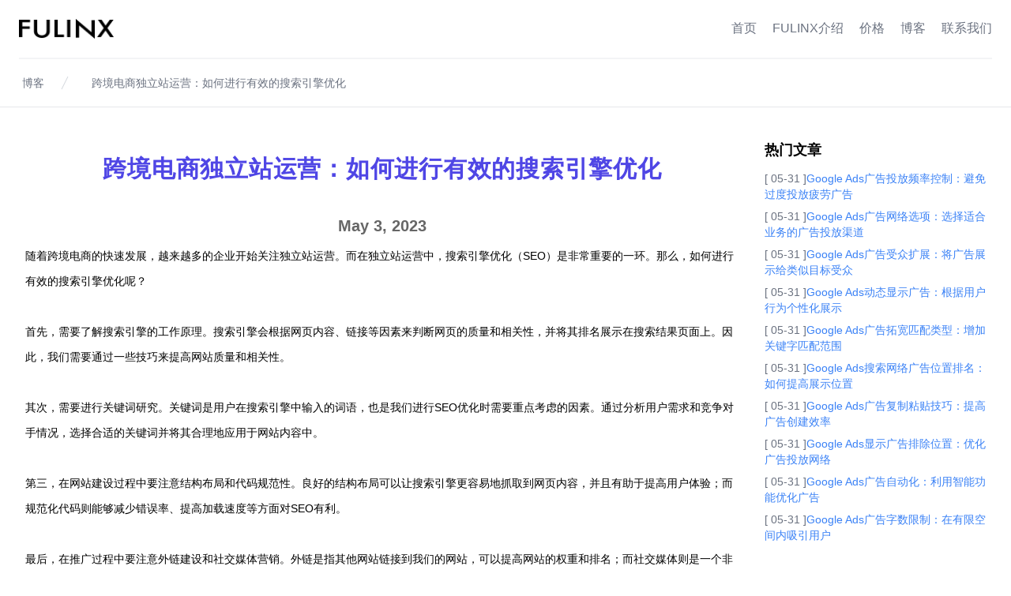

--- FILE ---
content_type: text/html;charset=utf-8
request_url: https://www.fulinx.com/blog/kua-jing-dian-shang-du-li-zhan-yun-ying-ru-he-jin-xing-you-xiao-de-sou-suo-yin-qing-you-hua/504712019157450752
body_size: 32245
content:
<!DOCTYPE html>
<html lang="zh">
<head><meta charset="utf-8">
<title>跨境电商独立站运营：如何进行有效的搜索引擎优化 | Fulinx</title>
<meta name="viewport" content="width=device-width, initial-scale=1">
<noscript>JavaScript is required</noscript>
<link rel="icon" type="image/png" href="https://image.explorecms.com/245716514722807808/0cf6a2dc-2c90-56da-83dc-db31b8bb1f5d.png">
<meta property="og:site_name">
<meta name="google-site-verification">
<meta property="fb:app_id" content="">
<meta name="twitter:card" content="summary_large_image">
<meta name="twitter:site" content="@fulinx">
<meta http-equiv="content-type" content="text/html; charset=utf-8">
<meta http-equiv="x-ua-compatible" content="IE=edge">
<meta name="creator" content="Fulinx">
<meta name="generator" content="Fulinx">
<meta name="application-name">
<meta name="color-scheme" content="light">
<meta name="keywords" content="Blog">
<meta name="og:type" content="product">
<link rel="canonical" href="https://www.fulinx.com/blog/kua-jing-dian-shang-du-li-zhan-yun-ying-ru-he-jin-xing-you-xiao-de-sou-suo-yin-qing-you-hua/504712019157450752">
<meta name="description" content="随着跨境电商的快速发展，越来越多的企业开始关注独立站运营。而在独立站运营中，搜索引擎优化（SEO）是非常重要的一环。那么，如何进行有效的搜索引擎优化呢？

首先，需要了解搜索引擎的工作原理。搜索引擎会根据网页内容、链接等因素来判断网页的质量和相关性，并将其排名展示在搜索结果页面上。因此，我们需要通过">
<meta property="og:title" content="跨境电商独立站运营：如何进行有效的搜索引擎优化 | Fulinx">
<meta property="og:description" content="随着跨境电商的快速发展，越来越多的企业开始关注独立站运营。而在独立站运营中，搜索引擎优化（SEO）是非常重要的一环。那么，如何进行有效的搜索引擎优化呢？

首先，需要了解搜索引擎的工作原理。搜索引擎会根据网页内容、链接等因素来判断网页的质量和相关性，并将其排名展示在搜索结果页面上。因此，我们需要通过">
<meta property="og:url" content="https://www.fulinx.com/blog/kua-jing-dian-shang-du-li-zhan-yun-ying-ru-he-jin-xing-you-xiao-de-sou-suo-yin-qing-you-hua/504712019157450752">
<meta property="og:image">
<meta name="twitter:image">
<meta name="twitter:title" content="跨境电商独立站运营：如何进行有效的搜索引擎优化 | Fulinx">
<meta name="twitter:description" content="随着跨境电商的快速发展，越来越多的企业开始关注独立站运营。而在独立站运营中，搜索引擎优化（SEO）是非常重要的一环。那么，如何进行有效的搜索引擎优化呢？

首先，需要了解搜索引擎的工作原理。搜索引擎会根据网页内容、链接等因素来判断网页的质量和相关性，并将其排名展示在搜索结果页面上。因此，我们需要通过">
<meta name="author">
<meta name="publisher">
<meta name="robots" content="follow,index"><link rel="modulepreload" as="script" crossorigin href="/_nuxt/i18n.config.0296aa3e.js"><link rel="modulepreload" as="script" crossorigin href="/_nuxt/entry.8657c384.js"><link rel="preload" as="style" href="/_nuxt/entry.e2c23546.css"><link rel="modulepreload" as="script" crossorigin href="/_nuxt/default.5da8240c.js"><link rel="modulepreload" as="script" crossorigin href="/_nuxt/index.8d9790a4.js"><link rel="modulepreload" as="script" crossorigin href="/_nuxt/Header.9f2b7df6.js"><link rel="modulepreload" as="script" crossorigin href="/_nuxt/nuxt-link.001b5804.js"><link rel="modulepreload" as="script" crossorigin href="/_nuxt/use-outside-click.e9e1140a.js"><link rel="modulepreload" as="script" crossorigin href="/_nuxt/use-resolve-button-type.299f9e57.js"><link rel="modulepreload" as="script" crossorigin href="/_nuxt/use-root-containers.a6c505ea.js"><link rel="modulepreload" as="script" crossorigin href="/_nuxt/hidden.2a0ba314.js"><link rel="modulepreload" as="script" crossorigin href="/_nuxt/_id_.a5cf917c.js"><link rel="modulepreload" as="script" crossorigin href="/_nuxt/blog.b5dde5a3.js"><link rel="modulepreload" as="script" crossorigin href="/_nuxt/Footer.2f205fb2.js"><link rel="preload" as="style" href="/_nuxt/Footer.43b7472f.css"><link rel="modulepreload" as="script" crossorigin href="/_nuxt/useNotify.ae619369.js"><link rel="preload" as="style" href="/_nuxt/useNotify.00a2fa31.css"><link rel="modulepreload" as="script" crossorigin href="/_nuxt/_plugin-vue_export-helper.c27b6911.js"><link rel="modulepreload" as="script" crossorigin href="/_nuxt/Detail.3522aa2b.js"><link rel="modulepreload" as="script" crossorigin href="/_nuxt/Default.vue.072f8993.js"><link rel="modulepreload" as="script" crossorigin href="/_nuxt/tools.0449160b.js"><link rel="modulepreload" as="script" crossorigin href="/_nuxt/Default.6afa8027.js"><link rel="prefetch" as="script" crossorigin href="/_nuxt/error.58950dba.js"><link rel="prefetch" as="script" crossorigin href="/_nuxt/useName.abecf0cb.js"><link rel="prefetch" as="script" crossorigin href="/_nuxt/i18n.options.91230afc.js"><link rel="stylesheet" href="/_nuxt/entry.e2c23546.css"><link rel="stylesheet" href="/_nuxt/Footer.43b7472f.css"><link rel="stylesheet" href="/_nuxt/useNotify.00a2fa31.css"></head>
<body class="body-class"><div id="__nuxt"><div><div><!--[--><div class="relative bg-white md:overflow-hidden" data-headlessui-state><div class="max-w-12xl mx-auto px-4 sm:px-6"><div class="flex items-center justify-between border-b-2 border-gray-100 py-6 md:space-x-10"><div class="flex shrink-0 basis-200px justify-start"><a href="/" class="" title="Fulinx-跨境电商独立站自建站平台"><span class="sr-only">Fulinx-跨境电商独立站自建站平台</span><img src="https://image.explorecms.com/245716514722807808/a720881a-7dcc-5857-bc49-ba6a7ef6a0d2.png" alt="Fulinx AI跨境电商独立站" width="120" height="24"></a></div><div class="-my-2 -mr-2 md:hidden"><!--[--><button class="inline-flex items-center justify-center rounded-md bg-white p-2 text-gray-400 hover:bg-gray-100 hover:text-gray-500 focus:outline-none focus:ring-2 focus:ring-indigo-500 focus:ring-inset" id="headlessui-popover-button-1561" type="button" aria-expanded="false" data-headlessui-state><span class="sr-only">打开菜单</span><svg xmlns="http://www.w3.org/2000/svg" fill="none" viewBox="0 0 24 24" stroke-width="2" stroke="currentColor" aria-hidden="true" class="h-6 w-6"><path stroke-linecap="round" stroke-linejoin="round" d="M4 6h16M4 12h16M4 18h16"></path></svg></button><!----><!--]--></div><nav class="hidden items-center md:flex space-x-5"><!--[--><a href="/" class="text-base text-gray-500 hover:text-gray-900" title="首页">首页</a><a href="/ecommerce" class="text-base text-gray-500 hover:text-gray-900" title="FULINX介绍">FULINX介绍</a><a href="/price" class="text-base text-gray-500 hover:text-gray-900" title="价格">价格</a><a href="/blog" class="text-base text-gray-500 hover:text-gray-900" title="博客">博客</a><a href="/contact-us" class="text-base text-gray-500 hover:text-gray-900" title="联系我们">联系我们</a><!--]--><!----></nav></div></div><!----></div><!--]--><div><!--[--><div><div><div class="border-b py-5"><nav class="mx-5 flex" aria-label="Breadcrumb"><ol role="list" class="flex items-center space-x-4"><!--[--><li><div class="ml-2 flex items-center"><a aria-current="page" href="/" class="mr-4 text-sm font-medium text-gray-500 hover:text-gray-700">el.blog</a><svg style="" class="h-5 w-5 flex-shrink-0 text-gray-300" xmlns="http://www.w3.org/2000/svg" fill="currentColor" viewBox="0 0 20 20" aria-hidden="true"><path d="M5.555 17.776l8-16 .894.448-8 16-.894-.448z"></path></svg></div></li><li><div class="ml-2 flex items-center"><a aria-current="page" href="/blog/kua-jing-dian-shang-du-li-zhan-yun-ying-ru-he-jin-xing-you-xiao-de-sou-suo-yin-qing-you-hua/504712019157450752#" class="router-link-active router-link-exact-active mr-4 text-sm font-medium text-gray-500 hover:text-gray-700">跨境电商独立站运营：如何进行有效的搜索引擎优化</a><svg style="display:none;" class="h-5 w-5 flex-shrink-0 text-gray-300" xmlns="http://www.w3.org/2000/svg" fill="currentColor" viewBox="0 0 20 20" aria-hidden="true"><path d="M5.555 17.776l8-16 .894.448-8 16-.894-.448z"></path></svg></div></li><!--]--></ol></nav></div><main class="max-w-12xl mx-auto my-5 min-h-[60vh] px-4 lg:px-8 sm:px-6"><div class="grid grid-cols-1 gap-x-8 gap-y-10 lg:grid-cols-4"><div class="lg:col-span-3"><h1><span class="my-10 block text-center text-3xl font-semibold tracking-wide uppercase text-indigo-600">跨境电商独立站运营：如何进行有效的搜索引擎优化</span></h1><div class="pb-2 text-center text-xl font-semibold text-black/[0.6]">May 3, 2023</div><div class="bg-white"><div class="whitespace-pre-line leading-8">随着跨境电商的快速发展，越来越多的企业开始关注独立站运营。而在独立站运营中，搜索引擎优化（SEO）是非常重要的一环。那么，如何进行有效的搜索引擎优化呢？

首先，需要了解搜索引擎的工作原理。搜索引擎会根据网页内容、链接等因素来判断网页的质量和相关性，并将其排名展示在搜索结果页面上。因此，我们需要通过一些技巧来提高网站质量和相关性。

其次，需要进行关键词研究。关键词是用户在搜索引擎中输入的词语，也是我们进行SEO优化时需要重点考虑的因素。通过分析用户需求和竞争对手情况，选择合适的关键词并将其合理地应用于网站内容中。

第三，在网站建设过程中要注意结构布局和代码规范性。良好的结构布局可以让搜索引擎更容易地抓取到网页内容，并且有助于提高用户体验；而规范化代码则能够减少错误率、提高加载速度等方面对SEO有利。

最后，在推广过程中要注意外链建设和社交媒体营销。外链是指其他网站链接到我们的网站，可以提高网站的权重和排名；而社交媒体则是一个非常有效的推广渠道，可以增加品牌曝光度和用户粘性。

总之，跨境电商独立站运营中的搜索引擎优化是一个复杂而又重要的环节。只有通过科学合理的方法进行优化，才能让我们的网站在竞争激烈的市场中脱颖而出。</div></div></div><div class="hidden lg:block"><div><h3 class="sr-only"> 热门文章 </h3></div><div class="mt-5"><span class="text-lg font-bold">热门文章</span><ul class="mt-2"><!--[--><li class="py-1 text-sm"><span class="text-gray-500">[ 05-31 ]</span><a href="/blog/google-adsyan-gao-tou-fang-pin-lu-kong-zhi-bi-mian-guo-du-tou-fang-pi-lao-yan-gao/504756860700590080" title="Google Ads广告投放频率控制：避免过度投放疲劳广告" target="_blank" class="text-blue-500 hover:underline">Google Ads广告投放频率控制：避免过度投放疲劳广告</a></li><li class="py-1 text-sm"><span class="text-gray-500">[ 05-31 ]</span><a href="/blog/google-adsyan-gao-wang-luo-xuan-xiang-xuan-ze-gua-he-ye-wu-de-yan-gao-tou-fang-qu-dao/504756708585766912" title="Google Ads广告网络选项：选择适合业务的广告投放渠道" target="_blank" class="text-blue-500 hover:underline">Google Ads广告网络选项：选择适合业务的广告投放渠道</a></li><li class="py-1 text-sm"><span class="text-gray-500">[ 05-31 ]</span><a href="/blog/google-adsyan-gao-shou-zhong-kuo-zhan-jiang-yan-gao-zhan-shi-gei-lei-si-mu-biao-shou-zhong/504756547973283840" title="Google Ads广告受众扩展：将广告展示给类似目标受众" target="_blank" class="text-blue-500 hover:underline">Google Ads广告受众扩展：将广告展示给类似目标受众</a></li><li class="py-1 text-sm"><span class="text-gray-500">[ 05-31 ]</span><a href="/blog/google-adsdong-tai-xian-shi-yan-gao-gen-ju-yong-hu-xing-wei-ge-xing-hua-zhan-shi/504756358537543680" title="Google Ads动态显示广告：根据用户行为个性化展示" target="_blank" class="text-blue-500 hover:underline">Google Ads动态显示广告：根据用户行为个性化展示</a></li><li class="py-1 text-sm"><span class="text-gray-500">[ 05-31 ]</span><a href="/blog/google-adsyan-gao-tuo-kuan-pi-pei-lei-xing-zeng-jia-guan-jian-zi-pi-pei-fan-wei/504756223199936512" title="Google Ads广告拓宽匹配类型：增加关键字匹配范围" target="_blank" class="text-blue-500 hover:underline">Google Ads广告拓宽匹配类型：增加关键字匹配范围</a></li><li class="py-1 text-sm"><span class="text-gray-500">[ 05-31 ]</span><a href="/blog/google-adssou-suo-wang-luo-yan-gao-wei-zhi-pai-ming-ru-he-ti-gao-zhan-shi-wei-zhi/504756079293366272" title="Google Ads搜索网络广告位置排名：如何提高展示位置" target="_blank" class="text-blue-500 hover:underline">Google Ads搜索网络广告位置排名：如何提高展示位置</a></li><li class="py-1 text-sm"><span class="text-gray-500">[ 05-31 ]</span><a href="/blog/google-adsyan-gao-fu-zhi-nian-tie-ji-qiao-ti-gao-yan-gao-chuang-jian-xiao-lu/504755941472731136" title="Google Ads广告复制粘贴技巧：提高广告创建效率" target="_blank" class="text-blue-500 hover:underline">Google Ads广告复制粘贴技巧：提高广告创建效率</a></li><li class="py-1 text-sm"><span class="text-gray-500">[ 05-31 ]</span><a href="/blog/google-adsxian-shi-yan-gao-pai-chu-wei-zhi-you-hua-yan-gao-tou-fang-wang-luo/504755772593274880" title="Google Ads显示广告排除位置：优化广告投放网络" target="_blank" class="text-blue-500 hover:underline">Google Ads显示广告排除位置：优化广告投放网络</a></li><li class="py-1 text-sm"><span class="text-gray-500">[ 05-31 ]</span><a href="/blog/google-adsyan-gao-zi-dong-hua-li-yong-zhi-neng-gong-neng-you-hua-yan-gao/504755620482646016" title="Google Ads广告自动化：利用智能功能优化广告" target="_blank" class="text-blue-500 hover:underline">Google Ads广告自动化：利用智能功能优化广告</a></li><li class="py-1 text-sm"><span class="text-gray-500">[ 05-31 ]</span><a href="/blog/google-adsyan-gao-zi-shu-xian-zhi-zai-you-xian-kong-jian-nei-xi-yin-yong-hu/504755508972879872" title="Google Ads广告字数限制：在有限空间内吸引用户" target="_blank" class="text-blue-500 hover:underline">Google Ads广告字数限制：在有限空间内吸引用户</a></li><!--]--></ul></div></div></div></main></div></div><!--]--></div><footer class="bg-gray-800" aria-labelledby="footer-heading" data-v-b0726b4d><h2 id="footer-heading" class="sr-only" data-v-b0726b4d>Footer</h2><div class="max-w-12xl mx-auto px-4 py-12 lg:px-8 lg:py-6 sm:px-6" data-v-b0726b4d><div class="md:flex md:items-center md:justify-between" data-v-b0726b4d><div class="text-base text-gray-400 md:order-1 md:mt-0" data-v-b0726b4d><p data-v-b0726b4d><span class="p-4 pl-0" data-v-b0726b4d>Copyright 2023 FULINX 版权所有</span><span class="p-4" data-v-b0726b4d><a href="https://www.beian.gov.cn/" title="beian" target="_blank" data-v-b0726b4d></a></span><span class="p-4" data-v-b0726b4d><a href="https://beian.miit.gov.cn/" title="beian" target="_blank" data-v-b0726b4d>沪ICP备15022955号-5</a></span></p></div></div></div></footer></div></div></div><script type="application/json" id="__NUXT_DATA__" data-ssr="true">[["Reactive",1],{"data":2,"state":272,"_errors":273,"serverRendered":17,"path":274,"pinia":275},{"DwiDmLQU7f":3,"9b9TQwzz50":196,"9U1iWkeGej":198,"CiTbHZ3hMK":208},{"data":4,"code":50,"msg":195},{"site_id":5,"merchant_id":6,"website_name":7,"logo":8,"favicon":9,"meta_title":10,"meta_keywords":11,"meta_description":12,"language_id":13,"language_title":14,"language_code":15,"language_image":16,"is_allow_review":17,"is_guest_checkout":18,"expire_time":19,"site_status":17,"theme":20},"404563106048507904","245716514722807808","Fulinx","https://image.explorecms.com/245716514722807808/7365c5be-ab1a-5c07-a13f-5779eadc9ed7.png","https://image.explorecms.com/245716514722807808/0cf6a2dc-2c90-56da-83dc-db31b8bb1f5d.png","Fulinx-跨境电商独立站自建站平台","跨境电商独立站,fulinx,跨境电商独立站建设,跨境电商独立站开发","Fulinx是一个为跨境电商中小卖家开发的跨境电商独立站自建站平台。跨境电商卖家可以快速且低成本的创建跨境电商独立站。","245723949051150336","Chinese","zh","🇨🇳",true,null,"2023-08-27 16:00:00",{"response":21},{"header":22,"footer":108,"pages":166},{"header":23},[24],{"component_name":25,"config":26},"ResHeadersDefaultHeader",{"status":17,"content":27,"mock_content":77},{"logo":28,"menu":38,"telephone":75},{"status":17,"content":29},{"alt":30,"logo":31,"width":36,"height":37},"Fulinx AI跨境电商独立站",{"id":32,"uid":33,"image":32,"loaded":17,"cdn_url":34,"imageName":35},"538019586340028416",1693467462193,"https://image.explorecms.com/245716514722807808/a720881a-7dcc-5857-bc49-ba6a7ef6a0d2.png","fulinx logo.png",120,24,{"status":17,"content":39},[40,49,56,62,69],{"id":41,"image":42,"label":43,"linkUrl":44,"children":45,"linkType":46,"menuType":47,"linkValue":44,"isDropDownCustom":48},0,{"cdn_url":18},"首页","/",[],"home","none",false,{"id":50,"image":51,"label":52,"linkUrl":53,"children":54,"linkType":55,"menuType":47,"linkValue":53,"isDropDownCustom":48},1,{"cdn_url":18},"FULINX介绍","/ecommerce",[],"externalLink",{"id":57,"image":58,"label":59,"linkUrl":60,"children":61,"linkType":55,"menuType":47,"linkValue":60,"isDropDownCustom":48},2,{"cdn_url":18},"价格","/price",[],{"id":63,"image":64,"label":65,"linkUrl":66,"children":67,"linkType":68,"menuType":47,"linkValue":50,"isDropDownCustom":48},3,{"cdn_url":18},"博客","/blog",[],"systemPage",{"id":70,"image":71,"label":72,"linkUrl":73,"children":74,"linkType":68,"menuType":47,"linkValue":63,"isDropDownCustom":48},4,{"cdn_url":18},"联系我们","/contact-us",[],{"status":48,"content":76},{"icon":18,"icon_lib":18,"telephone":18},{"logo":78,"menu":86,"telephone":103},{"status":17,"content":79},{"alt":80,"logo":81,"width":85,"height":37},"ExploreCMS",{"id":82,"uid":83,"image":82,"loaded":17,"cdn_url":84,"imageName":18},"510104652348391424",1686809948490,"https://image.explorecms.com/245716514722807808/73aacfeb-6273-59c0-af37-09d68c362cf3.png",151,{"status":17,"content":87},[88,91,94,97,100],{"id":41,"label":89,"linkUrl":44,"children":90,"linkType":46,"menuType":47,"linkValue":44},"Home",[],{"id":50,"label":92,"linkUrl":44,"children":93,"linkType":46,"menuType":47,"linkValue":44},"About Us",[],{"id":57,"label":95,"linkUrl":44,"children":96,"linkType":46,"menuType":47,"linkValue":44},"Our Service",[],{"id":63,"label":98,"linkUrl":66,"children":99,"linkType":68,"menuType":47,"linkValue":50},"Blog",[],{"id":70,"label":101,"linkUrl":44,"children":102,"linkType":46,"menuType":47,"linkValue":44},"Contact Us",[],{"status":17,"content":104},{"icon":105,"icon_lib":106,"telephone":107},"phone-telephone","iconPark","021-62392526",{"footer":109},[110],{"component_name":111,"config":112},"ResFootersDefaultFooter",{"status":17,"content":113,"mock_content":135},{"logo":114,"menu":116,"beian":120,"copyRight":123,"newsLetter":126},{"status":17,"content":115},{"alt":18,"logo":18,"width":85,"height":37},{"status":17,"content":117},[118],{"id":41,"label":92,"children":119},[],{"status":17,"content":121},{"gaBeian":18,"gxBeian":122},"沪ICP备15022955号-5",{"status":17,"content":124},{"copyright":125},"Copyright 2023 FULINX 版权所有",{"status":17,"content":127},{"title":128,"agreement":129,"description":134},"DON'T MISS A THING",{"text":130,"status":17,"linkData":131,"linkLabel":133},"I have read & agree",{"linkUrl":44,"children":132,"linkType":18,"linkValue":18},[],"NewsLetter Privacy Policy","Subscribe to our newsletter",{"logo":136,"menu":143,"beian":155,"copyRight":158,"newsLetter":161},{"status":17,"content":137},{"alt":138,"logo":139,"width":85,"height":37},"Explorecms",{"id":140,"uid":141,"image":140,"loaded":17,"cdn_url":142,"imageName":18},"510117374800691200",1686815057518,"https://image.explorecms.com/510085046242115584/abd7d19b-5d1e-589e-8cf5-a875b061a818.png",{"status":17,"content":144},[145,150],{"id":41,"label":92,"children":146},[147,148],{"id":50,"cid":50,"label":92,"linkUrl":44,"linkType":46,"linkValue":44},{"id":57,"cid":57,"label":149,"linkUrl":44,"linkType":46,"linkValue":44},"Terms & Conditions",{"id":50,"label":95,"children":151},[152],{"id":50,"cid":50,"label":95,"linkUrl":44,"linkType":153,"linkValue":154},"page","510117192243609600",{"status":17,"content":156},{"gaBeian":18,"gxBeian":157},"沪ICP备888888号-1",{"status":17,"content":159},{"copyright":160},"Copyright 2022 Explorecms.com",{"status":17,"content":162},{"title":128,"agreement":163,"description":134},{"text":130,"status":17,"linkData":164,"linkLabel":133},{"linkUrl":44,"children":165,"linkType":46,"linkValue":44},[],{"home":167,"blog":171,"blogList":175,"blogDetail":179,"page":183,"contactUs":187,"search":191},[168],{"component_name":169,"config":170},"ResHomeFulinx",{"mock_content":18},[172],{"component_name":173,"config":174},"ResBlogDefault",{"mock_content":18},[176],{"component_name":177,"config":178},"ResBlogDefaultList",{"mock_content":18},[180],{"component_name":181,"config":182},"ResBlogDefaultDetail",{"mock_content":18},[184],{"component_name":185,"config":186},"ResPageDefaultDetail",{"mock_content":18},[188],{"component_name":189,"config":190},"ResPageDefaultContactUs",{"mock_content":18},[192],{"component_name":193,"config":194},"ResSearchDefault",{"mock_content":18},"success",{"data":197,"code":50,"msg":195},[],{"data":199,"code":50,"msg":195},{"id":200,"merchant_id":6,"system_setting_blog_type_id":201,"system_setting_language_id":13,"title":202,"meta_title":202,"meta_keywords":203,"meta_description":204,"image":203,"video_url":18,"description":205,"custom_content":18,"related_products":18,"record_version":201,"record_operator":206,"created_at":207,"updated_at":207,"image_url":203},"504712019157450752","1","跨境电商独立站运营：如何进行有效的搜索引擎优化","","随着跨境电商的快速发展，越来越多的企业开始关注独立站运营。而在独立站运营中，搜索引擎优化（SEO）是非常重要的一环。那么，如何进行有效的搜索引擎优化呢？\n\n首先，需要了解搜索引擎的工作原理。搜索引擎会根据网页内容、链接等因素来判断网页的质量和相关性，并将其排名展示在搜索结果页面上。因此，我们需要通过","随着跨境电商的快速发展，越来越多的企业开始关注独立站运营。而在独立站运营中，搜索引擎优化（SEO）是非常重要的一环。那么，如何进行有效的搜索引擎优化呢？\n\n首先，需要了解搜索引擎的工作原理。搜索引擎会根据网页内容、链接等因素来判断网页的质量和相关性，并将其排名展示在搜索结果页面上。因此，我们需要通过一些技巧来提高网站质量和相关性。\n\n其次，需要进行关键词研究。关键词是用户在搜索引擎中输入的词语，也是我们进行SEO优化时需要重点考虑的因素。通过分析用户需求和竞争对手情况，选择合适的关键词并将其合理地应用于网站内容中。\n\n第三，在网站建设过程中要注意结构布局和代码规范性。良好的结构布局可以让搜索引擎更容易地抓取到网页内容，并且有助于提高用户体验；而规范化代码则能够减少错误率、提高加载速度等方面对SEO有利。\n\n最后，在推广过程中要注意外链建设和社交媒体营销。外链是指其他网站链接到我们的网站，可以提高网站的权重和排名；而社交媒体则是一个非常有效的推广渠道，可以增加品牌曝光度和用户粘性。\n\n总之，跨境电商独立站运营中的搜索引擎优化是一个复杂而又重要的环节。只有通过科学合理的方法进行优化，才能让我们的网站在竞争激烈的市场中脱颖而出。","openAi","2023-05-31T09:45:22.000000Z",{"data":209,"code":50,"msg":195},{"blogs":210,"total":271},[211,217,223,229,235,241,247,253,259,265],{"id":212,"title":213,"meta_title":213,"meta_keywords":203,"meta_description":214,"image_url":203,"slug":215,"created_at":216},"504756860700590080","Google Ads广告投放频率控制：避免过度投放疲劳广告","在当今数字化的商业世界中，广告投放已成为企业推广产品和服务的重要手段之一。而Google Ads作为全球最大的搜索引擎之一，其广告投放功能更是备受商家青睐。然而，在使用Google Ads进行广告投放时，频率控制显得尤为重要。\n\n频繁地向用户展示同一广告不仅会降低用户对该品牌的好感度，还会导致用户产","google-adsyan-gao-tou-fang-pin-lu-kong-zhi-bi-mian-guo-du-tou-fang-pi-lao-yan-gao","2023-05-31 20:43:33",{"id":218,"title":219,"meta_title":219,"meta_keywords":203,"meta_description":220,"image_url":203,"slug":221,"created_at":222},"504756708585766912","Google Ads广告网络选项：选择适合业务的广告投放渠道","在当今数字化时代，广告投放已成为企业推广产品和服务的重要手段之一。而Google Ads作为全球最大的在线广告平台之一，其广告网络选项更是让企业可以更加精准地选择适合自己业务的广告投放渠道。\n\n首先，Google搜索网络是最常用的广告网络选项之一。它可以让企业在用户搜索相关关键词时展示自己的广告，从","google-adsyan-gao-wang-luo-xuan-xiang-xuan-ze-gua-he-ye-wu-de-yan-gao-tou-fang-qu-dao","2023-05-31 20:42:57",{"id":224,"title":225,"meta_title":225,"meta_keywords":203,"meta_description":226,"image_url":203,"slug":227,"created_at":228},"504756547973283840","Google Ads广告受众扩展：将广告展示给类似目标受众","随着互联网的普及和发展，广告已经成为商业营销中不可或缺的一部分。而在众多广告平台中，Google Ads无疑是最受欢迎的之一。Google Ads作为全球最大的搜索引擎之一，其广告平台可以让企业通过投放广告来吸引潜在客户，并提高品牌知名度。\n\n然而，在过去，Google Ads只能将广告展示给特定的","google-adsyan-gao-shou-zhong-kuo-zhan-jiang-yan-gao-zhan-shi-gei-lei-si-mu-biao-shou-zhong","2023-05-31 20:42:18",{"id":230,"title":231,"meta_title":231,"meta_keywords":203,"meta_description":232,"image_url":203,"slug":233,"created_at":234},"504756358537543680","Google Ads动态显示广告：根据用户行为个性化展示","Google Ads动态显示广告是一种根据用户行为个性化展示的广告形式，它可以根据用户的搜索历史、浏览记录、地理位置等信息，动态地展示与用户兴趣相关的广告内容。这种广告形式不仅可以提高广告的点击率和转化率，还可以为商家带来更多的收益。\n\n对于商家来说，Google Ads动态显示广告是一种非常有效的","google-adsdong-tai-xian-shi-yan-gao-gen-ju-yong-hu-xing-wei-ge-xing-hua-zhan-shi","2023-05-31 20:41:33",{"id":236,"title":237,"meta_title":237,"meta_keywords":203,"meta_description":238,"image_url":203,"slug":239,"created_at":240},"504756223199936512","Google Ads广告拓宽匹配类型：增加关键字匹配范围","Google Ads广告是一种非常有效的在线广告形式，可以帮助企业在搜索引擎结果页面上展示他们的广告。而现在，Google Ads又推出了拓宽匹配类型，这意味着企业可以更加精准地投放广告，从而获得更好的营销效果。\n\n拓宽匹配类型是指Google Ads广告系统会自动将企业选择的关键字扩展到相关但不完","google-adsyan-gao-tuo-kuan-pi-pei-lei-xing-zeng-jia-guan-jian-zi-pi-pei-fan-wei","2023-05-31 20:41:01",{"id":242,"title":243,"meta_title":243,"meta_keywords":203,"meta_description":244,"image_url":203,"slug":245,"created_at":246},"504756079293366272","Google Ads搜索网络广告位置排名：如何提高展示位置","在当今数字化时代，Google Ads搜索网络广告已成为商家推广产品和服务的重要手段。然而，在众多竞争者中如何提高展示位置，让自己的广告更容易被用户看到，成为了商家们面临的难题。\n\n首先，关键词选择至关重要。商家应该选择与自己产品或服务相关的关键词，并尽可能地将其细分。这样可以提高广告的质量得分，从","google-adssou-suo-wang-luo-yan-gao-wei-zhi-pai-ming-ru-he-ti-gao-zhan-shi-wei-zhi","2023-05-31 20:40:27",{"id":248,"title":249,"meta_title":249,"meta_keywords":203,"meta_description":250,"image_url":203,"slug":251,"created_at":252},"504755941472731136","Google Ads广告复制粘贴技巧：提高广告创建效率","在当今数字化时代，广告已成为商业推广的重要手段之一。而Google Ads作为全球最大的搜索引擎之一，其广告平台也成为了众多企业进行推广的首选。但是，在创建Google Ads广告时，很多人都会遇到一个问题：如何提高广告创建效率？\n\n其实，Google Ads平台提供了许多复制粘贴技巧，可以帮助用户","google-adsyan-gao-fu-zhi-nian-tie-ji-qiao-ti-gao-yan-gao-chuang-jian-xiao-lu","2023-05-31 20:39:54",{"id":254,"title":255,"meta_title":255,"meta_keywords":203,"meta_description":256,"image_url":203,"slug":257,"created_at":258},"504755772593274880","Google Ads显示广告排除位置：优化广告投放网络","随着互联网的不断发展，越来越多的企业开始将营销重心转向数字化渠道。而在数字化营销中，Google Ads无疑是一款非常重要的工具。然而，在使用Google Ads进行广告投放时，很多企业都会遇到一个问题：广告投放网络选择不当导致广告效果不佳。\n\n为了解决这个问题，Google Ads推出了“显示广告","google-adsxian-shi-yan-gao-pai-chu-wei-zhi-you-hua-yan-gao-tou-fang-wang-luo","2023-05-31 20:39:14",{"id":260,"title":261,"meta_title":261,"meta_keywords":203,"meta_description":262,"image_url":203,"slug":263,"created_at":264},"504755620482646016","Google Ads广告自动化：利用智能功能优化广告","Google Ads广告自动化是一种利用智能功能来优化广告的方法。这种方法可以帮助商家更好地推广产品和服务，提高销售额和品牌知名度。\n\n首先，Google Ads广告自动化可以根据用户的搜索历史、兴趣爱好等信息，自动匹配最适合用户的广告。这样可以大大提高广告的点击率和转化率，从而增加销售额。\n\n其次","google-adsyan-gao-zi-dong-hua-li-yong-zhi-neng-gong-neng-you-hua-yan-gao","2023-05-31 20:38:37",{"id":266,"title":267,"meta_title":267,"meta_keywords":203,"meta_description":268,"image_url":203,"slug":269,"created_at":270},"504755508972879872","Google Ads广告字数限制：在有限空间内吸引用户","在当今数字化时代，广告已成为商业推广的重要手段之一。而Google Ads作为全球最大的搜索引擎之一，其广告平台更是被众多企业所青睐。然而，在Google Ads中，每个广告都有着字数限制，这对于广告创意和内容的编写提出了更高的要求。\n\nGoogle Ads中文字数限制主要分为标题、描述和显示网址三","google-adsyan-gao-zi-shu-xian-zhi-zai-you-xian-kong-jian-nei-xi-yin-yong-hu","2023-05-31 20:38:11",1452,{},{"DwiDmLQU7f":18,"9b9TQwzz50":18,"9U1iWkeGej":18,"CiTbHZ3hMK":18},"/blog/kua-jing-dian-shang-du-li-zhan-yun-ying-ru-he-jin-xing-you-xiao-de-sou-suo-yin-qing-you-hua/504712019157450752",{"website":276,"app":279},{"websiteInfo":277},["Ref",278],["Reactive",4],{"apps":280},["Ref",281],["Reactive",197]]</script><script>window.__NUXT__={};window.__NUXT__.config={public:{baseURL:"https://api.explorecms.com/api/",i18n:{experimental:{jsTsFormatResource:false},baseUrl:""}},app:{baseURL:"/",buildAssetsDir:"/_nuxt/",cdnURL:""}}</script><script type="module" src="/_nuxt/i18n.config.0296aa3e.js" crossorigin></script><script type="module" src="/_nuxt/entry.8657c384.js" crossorigin></script></body>
</html>

--- FILE ---
content_type: text/css; charset=utf-8
request_url: https://www.fulinx.com/_nuxt/Footer.43b7472f.css
body_size: 182
content:
@media only screen and (max-width:767px){p[data-v-b0726b4d]{display:-webkit-box;display:-ms-flexbox;display:flex;-ms-flex-wrap:wrap;flex-wrap:wrap}span[data-v-b0726b4d]{width:100%}}


--- FILE ---
content_type: application/javascript
request_url: https://www.fulinx.com/_nuxt/Header.9f2b7df6.js
body_size: 16898
content:
import{_ as _e}from"./nuxt-link.001b5804.js";import{o as E,h as K,k as $,d as W,r as A,C as F,D as le,E as oe,y as N,G as ce,H as de,F as z,I as Ce,J as ne,W as xe,v as I,b as g,t as G,i as c,c as T,l as Z,e as re,m as q,T as Pe}from"./entry.8657c384.js";import{m as X,o,E as ae,u as H,c as Se,l as J,F as ke,w as Ee,h as $e,H as Y,t as V,p as Ae,N as ie,a as j,P as L,b as O,T as Q}from"./use-outside-click.e9e1140a.js";import{b as Fe}from"./use-resolve-button-type.299f9e57.js";import{V as Ie,p as Be,E as Oe,n as pe,d as D}from"./use-root-containers.a6c505ea.js";import{f as ee,a as te}from"./hidden.2a0ba314.js";function De(i,f){return E(),K("svg",{xmlns:"http://www.w3.org/2000/svg",fill:"none",viewBox:"0 0 24 24","stroke-width":"2",stroke:"currentColor","aria-hidden":"true"},[$("path",{"stroke-linecap":"round","stroke-linejoin":"round",d:"M4 6h16M4 12h16M4 18h16"})])}function Me(i,f){return E(),K("svg",{xmlns:"http://www.w3.org/2000/svg",fill:"none",viewBox:"0 0 24 24","stroke-width":"2",stroke:"currentColor","aria-hidden":"true"},[$("path",{"stroke-linecap":"round","stroke-linejoin":"round",d:"M6 18L18 6M6 6l12 12"})])}var je=(i=>(i[i.Open=0]="Open",i[i.Closed=1]="Closed",i))(je||{});let ve=Symbol("PopoverContext");function se(i){let f=ne(ve,null);if(f===null){let r=new Error(`<${i} /> is missing a parent <${be.name} /> component.`);throw Error.captureStackTrace&&Error.captureStackTrace(r,se),r}return f}let fe=Symbol("PopoverGroupContext");function he(){return ne(fe,null)}let ge=Symbol("PopoverPanelContext");function Le(){return ne(ge,null)}let be=W({name:"Popover",props:{as:{type:[Object,String],default:"div"}},setup(i,{slots:f,attrs:r,expose:x}){var t;let e=A(null);x({el:e,$el:e});let a=A(1),b=A(null),P=A(null),l=A(null),m=A(null),_=F(()=>X(e)),C=F(()=>{var n,u;if(!o(b)||!o(m))return!1;for(let U of document.querySelectorAll("body > *"))if(Number(U==null?void 0:U.contains(o(b)))^Number(U==null?void 0:U.contains(o(m))))return!0;let p=ae(),k=p.indexOf(o(b)),R=(k+p.length-1)%p.length,me=(k+1)%p.length,ye=p[R],we=p[me];return!((n=o(m))!=null&&n.contains(ye))&&!((u=o(m))!=null&&u.contains(we))}),h={popoverState:a,buttonId:A(null),panelId:A(null),panel:m,button:b,isPortalled:C,beforePanelSentinel:P,afterPanelSentinel:l,togglePopover(){a.value=H(a.value,{[0]:1,[1]:0})},closePopover(){a.value!==1&&(a.value=1)},close(n){h.closePopover();let u=(()=>n?n instanceof HTMLElement?n:n.value instanceof HTMLElement?o(n):o(h.button):o(h.button))();u==null||u.focus()}};le(ve,h),Se(F(()=>H(a.value,{[0]:J.Open,[1]:J.Closed})));let B={buttonId:h.buttonId,panelId:h.panelId,close(){h.closePopover()}},S=he(),v=S==null?void 0:S.registerPopover,[w,d]=Ie(),s=Be({portals:w,defaultContainers:[b,m]});function y(){var n,u,p,k;return(k=S==null?void 0:S.isFocusWithinPopoverGroup())!=null?k:((n=_.value)==null?void 0:n.activeElement)&&(((u=o(b))==null?void 0:u.contains(_.value.activeElement))||((p=o(m))==null?void 0:p.contains(_.value.activeElement)))}return oe(()=>v==null?void 0:v(B)),Oe((t=_.value)==null?void 0:t.defaultView,"focus",n=>{var u,p;n.target!==window&&n.target instanceof HTMLElement&&a.value===0&&(y()||b&&m&&(s.contains(n.target)||(u=o(h.beforePanelSentinel))!=null&&u.contains(n.target)||(p=o(h.afterPanelSentinel))!=null&&p.contains(n.target)||h.closePopover()))},!0),ke(s.resolveContainers,(n,u)=>{var p;h.closePopover(),Ee(u,$e.Loose)||(n.preventDefault(),(p=o(b))==null||p.focus())},F(()=>a.value===0)),()=>{let n={open:a.value===0,close:h.close};return N(d,{},()=>Y({theirProps:{...i,...r},ourProps:{ref:e},slot:n,slots:f,attrs:r,name:"Popover"}))}}}),ue=W({name:"PopoverButton",props:{as:{type:[Object,String],default:"button"},disabled:{type:[Boolean],default:!1},id:{type:String,default:()=>`headlessui-popover-button-${V()}`}},inheritAttrs:!1,setup(i,{attrs:f,slots:r,expose:x}){let t=se("PopoverButton"),e=F(()=>X(t.button));x({el:t.button,$el:t.button}),ce(()=>{t.buttonId.value=i.id}),de(()=>{t.buttonId.value=null});let a=he(),b=a==null?void 0:a.closeOthers,P=Le(),l=F(()=>P===null?!1:P.value===t.panelId.value),m=A(null),_=`headlessui-focus-sentinel-${V()}`;l.value||oe(()=>{t.button.value=m.value});let C=Fe(F(()=>({as:i.as,type:f.type})),m);function h(s){var y,n,u,p,k;if(l.value){if(t.popoverState.value===1)return;switch(s.key){case j.Space:case j.Enter:s.preventDefault(),(n=(y=s.target).click)==null||n.call(y),t.closePopover(),(u=o(t.button))==null||u.focus();break}}else switch(s.key){case j.Space:case j.Enter:s.preventDefault(),s.stopPropagation(),t.popoverState.value===1&&(b==null||b(t.buttonId.value)),t.togglePopover();break;case j.Escape:if(t.popoverState.value!==0)return b==null?void 0:b(t.buttonId.value);if(!o(t.button)||(p=e.value)!=null&&p.activeElement&&!((k=o(t.button))!=null&&k.contains(e.value.activeElement)))return;s.preventDefault(),s.stopPropagation(),t.closePopover();break}}function B(s){l.value||s.key===j.Space&&s.preventDefault()}function S(s){var y,n;i.disabled||(l.value?(t.closePopover(),(y=o(t.button))==null||y.focus()):(s.preventDefault(),s.stopPropagation(),t.popoverState.value===1&&(b==null||b(t.buttonId.value)),t.togglePopover(),(n=o(t.button))==null||n.focus()))}function v(s){s.preventDefault(),s.stopPropagation()}let w=pe();function d(){let s=o(t.panel);if(!s)return;function y(){H(w.value,{[D.Forwards]:()=>L(s,O.First),[D.Backwards]:()=>L(s,O.Last)})===Q.Error&&L(ae().filter(n=>n.dataset.headlessuiFocusGuard!=="true"),H(w.value,{[D.Forwards]:O.Next,[D.Backwards]:O.Previous}),{relativeTo:o(t.button)})}y()}return()=>{let s=t.popoverState.value===0,y={open:s},{id:n,...u}=i,p=l.value?{ref:m,type:C.value,onKeydown:h,onClick:S}:{ref:m,id:n,type:C.value,"aria-expanded":i.disabled?void 0:t.popoverState.value===0,"aria-controls":o(t.panel)?t.panelId.value:void 0,disabled:i.disabled?!0:void 0,onKeydown:h,onKeyup:B,onClick:S,onMousedown:v};return N(z,[Y({ourProps:p,theirProps:{...f,...u},slot:y,attrs:f,slots:r,name:"PopoverButton"}),s&&!l.value&&t.isPortalled.value&&N(ee,{id:_,features:te.Focusable,"data-headlessui-focus-guard":!0,as:"button",type:"button",onFocus:d})])}}}),Te=W({name:"PopoverPanel",props:{as:{type:[Object,String],default:"div"},static:{type:Boolean,default:!1},unmount:{type:Boolean,default:!0},focus:{type:Boolean,default:!1},id:{type:String,default:()=>`headlessui-popover-panel-${V()}`}},inheritAttrs:!1,setup(i,{attrs:f,slots:r,expose:x}){let{focus:t}=i,e=se("PopoverPanel"),a=F(()=>X(e.panel)),b=`headlessui-focus-sentinel-before-${V()}`,P=`headlessui-focus-sentinel-after-${V()}`;x({el:e.panel,$el:e.panel}),ce(()=>{e.panelId.value=i.id}),de(()=>{e.panelId.value=null}),le(ge,e.panelId),oe(()=>{var v,w;if(!t||e.popoverState.value!==0||!e.panel)return;let d=(v=a.value)==null?void 0:v.activeElement;(w=o(e.panel))!=null&&w.contains(d)||L(o(e.panel),O.First)});let l=Ae(),m=F(()=>l!==null?(l.value&J.Open)===J.Open:e.popoverState.value===0);function _(v){var w,d;switch(v.key){case j.Escape:if(e.popoverState.value!==0||!o(e.panel)||a.value&&!((w=o(e.panel))!=null&&w.contains(a.value.activeElement)))return;v.preventDefault(),v.stopPropagation(),e.closePopover(),(d=o(e.button))==null||d.focus();break}}function C(v){var w,d,s,y,n;let u=v.relatedTarget;u&&o(e.panel)&&((w=o(e.panel))!=null&&w.contains(u)||(e.closePopover(),((s=(d=o(e.beforePanelSentinel))==null?void 0:d.contains)!=null&&s.call(d,u)||(n=(y=o(e.afterPanelSentinel))==null?void 0:y.contains)!=null&&n.call(y,u))&&u.focus({preventScroll:!0})))}let h=pe();function B(){let v=o(e.panel);if(!v)return;function w(){H(h.value,{[D.Forwards]:()=>{var d;L(v,O.First)===Q.Error&&((d=o(e.afterPanelSentinel))==null||d.focus())},[D.Backwards]:()=>{var d;(d=o(e.button))==null||d.focus({preventScroll:!0})}})}w()}function S(){let v=o(e.panel);if(!v)return;function w(){H(h.value,{[D.Forwards]:()=>{let d=o(e.button),s=o(e.panel);if(!d)return;let y=ae(),n=y.indexOf(d),u=y.slice(0,n+1),p=[...y.slice(n+1),...u];for(let k of p.slice())if(k.dataset.headlessuiFocusGuard==="true"||s!=null&&s.contains(k)){let R=p.indexOf(k);R!==-1&&p.splice(R,1)}L(p,O.First,{sorted:!1})},[D.Backwards]:()=>{var d;L(v,O.Previous)===Q.Error&&((d=o(e.button))==null||d.focus())}})}w()}return()=>{let v={open:e.popoverState.value===0,close:e.close},{id:w,focus:d,...s}=i,y={ref:e.panel,id:w,onKeydown:_,onFocusout:t&&e.popoverState.value===0?C:void 0,tabIndex:-1};return Y({ourProps:y,theirProps:{...f,...s},attrs:f,slot:v,slots:{...r,default:(...n)=>{var u;return[N(z,[m.value&&e.isPortalled.value&&N(ee,{id:b,ref:e.beforePanelSentinel,features:te.Focusable,"data-headlessui-focus-guard":!0,as:"button",type:"button",onFocus:B}),(u=r.default)==null?void 0:u.call(r,...n),m.value&&e.isPortalled.value&&N(ee,{id:P,ref:e.afterPanelSentinel,features:te.Focusable,"data-headlessui-focus-guard":!0,as:"button",type:"button",onFocus:S})])]}},features:ie.RenderStrategy|ie.Static,visible:m.value,name:"PopoverPanel"})}}}),Ne=W({name:"PopoverGroup",props:{as:{type:[Object,String],default:"div"}},setup(i,{attrs:f,slots:r,expose:x}){let t=A(null),e=Ce([]),a=F(()=>X(t));x({el:t,$el:t});function b(_){let C=e.value.indexOf(_);C!==-1&&e.value.splice(C,1)}function P(_){return e.value.push(_),()=>{b(_)}}function l(){var _;let C=a.value;if(!C)return!1;let h=C.activeElement;return(_=o(t))!=null&&_.contains(h)?!0:e.value.some(B=>{var S,v;return((S=C.getElementById(B.buttonId.value))==null?void 0:S.contains(h))||((v=C.getElementById(B.panelId.value))==null?void 0:v.contains(h))})}function m(_){for(let C of e.value)C.buttonId.value!==_&&C.close()}return le(fe,{registerPopover:P,unregisterPopover:b,isFocusWithinPopoverGroup:l,closeOthers:m}),()=>Y({ourProps:{ref:t},theirProps:i,slot:{},attrs:f,slots:r,name:"PopoverGroup"})}});function M(i){let f,r=i[0],x=1;for(;x<i.length;){const t=i[x],e=i[x+1];if(x+=2,(t==="optionalAccess"||t==="optionalCall")&&r==null)return;t==="access"||t==="optionalAccess"?(f=r,r=e(r)):(t==="call"||t==="optionalCall")&&(r=e((...a)=>r.call(f,...a)),f=void 0)}return r}const He={class:"max-w-12xl mx-auto px-4 sm:px-6"},Ge={class:"flex items-center justify-between border-b-2 border-gray-100 py-6 md:space-x-10"},Ke={class:"flex shrink-0 basis-200px justify-start"},Ve={class:"sr-only"},We=["src","alt","width","height"],Re={class:"-my-2 -mr-2 md:hidden"},Ue=g("span",{class:"sr-only"},"打开菜单",-1),Ze=["href"],qe={class:"flex items-center"},ze=g("svg",{width:"36",height:"36",viewBox:"0 0 36 36",fill:"none",xmlns:"http://www.w3.org/2000/svg"},[g("rect",{width:"36",height:"36",rx:"18",fill:"white"}),g("path",{d:"M17.9999 8.39999C12.6983 8.39999 8.3999 12.6984 8.3999 18C8.3999 19.801 8.90578 21.48 9.76865 22.9203L8.48584 27.6L13.2655 26.3453C14.6634 27.14 16.2771 27.6 17.9999 27.6C23.3015 27.6 27.5999 23.3016 27.5999 18C27.5999 12.6984 23.3015 8.39999 17.9999 8.39999ZM14.714 13.5219C14.87 13.5219 15.0303 13.5209 15.1687 13.5281C15.3399 13.5321 15.5262 13.5447 15.7046 13.9391C15.9166 14.4079 16.3782 15.5839 16.4374 15.7031C16.4966 15.8223 16.5386 15.9627 16.4562 16.1187C16.3778 16.2787 16.337 16.3756 16.2218 16.5172C16.1026 16.6548 15.972 16.8257 15.864 16.9297C15.7448 17.0489 15.6217 17.1796 15.7593 17.4172C15.8969 17.6548 16.3748 18.4337 17.0812 19.0625C17.9892 19.8737 18.7553 20.123 18.9937 20.2422C19.2321 20.3614 19.3701 20.3428 19.5077 20.1828C19.6493 20.0268 20.1024 19.4915 20.2624 19.2531C20.4184 19.0147 20.5777 19.056 20.7937 19.1344C21.0129 19.2128 22.1818 19.7886 22.4202 19.9078C22.6586 20.027 22.8149 20.086 22.8749 20.1828C22.9365 20.2828 22.9366 20.7589 22.739 21.3141C22.5414 21.8685 21.571 22.4046 21.1358 22.4422C20.6966 22.483 20.2868 22.6396 18.2812 21.85C15.862 20.8972 14.3363 18.4194 14.2171 18.2594C14.0979 18.1034 13.2483 16.9711 13.2483 15.8031C13.2483 14.6311 13.8628 14.0571 14.078 13.8187C14.2972 13.5803 14.554 13.5219 14.714 13.5219Z",fill:"#144BD8"})],-1),Je={class:"rounded-lg bg-white shadow-lg ring-1 ring-black ring-opacity-5 divide-y-2 divide-gray-50"},Xe={class:"px-5 pb-6 pt-5"},Ye={class:"flex items-center justify-between"},Qe=["src","alt","width","height"],et={class:"-mr-2"},tt=g("span",{class:"sr-only"},"关闭菜单",-1),lt={class:"px-5 py-6 space-y-6"},ot={class:"grid grid-cols-2 gap-x-8 gap-y-4"},nt={key:0},at=["href"],st=g("svg",{width:"36",height:"36",viewBox:"0 0 36 36",fill:"none",xmlns:"http://www.w3.org/2000/svg"},[g("rect",{width:"36",height:"36",rx:"18",fill:"white"}),g("path",{d:"M17.9999 8.39999C12.6983 8.39999 8.3999 12.6984 8.3999 18C8.3999 19.801 8.90578 21.48 9.76865 22.9203L8.48584 27.6L13.2655 26.3453C14.6634 27.14 16.2771 27.6 17.9999 27.6C23.3015 27.6 27.5999 23.3016 27.5999 18C27.5999 12.6984 23.3015 8.39999 17.9999 8.39999ZM14.714 13.5219C14.87 13.5219 15.0303 13.5209 15.1687 13.5281C15.3399 13.5321 15.5262 13.5447 15.7046 13.9391C15.9166 14.4079 16.3782 15.5839 16.4374 15.7031C16.4966 15.8223 16.5386 15.9627 16.4562 16.1187C16.3778 16.2787 16.337 16.3756 16.2218 16.5172C16.1026 16.6548 15.972 16.8257 15.864 16.9297C15.7448 17.0489 15.6217 17.1796 15.7593 17.4172C15.8969 17.6548 16.3748 18.4337 17.0812 19.0625C17.9892 19.8737 18.7553 20.123 18.9937 20.2422C19.2321 20.3614 19.3701 20.3428 19.5077 20.1828C19.6493 20.0268 20.1024 19.4915 20.2624 19.2531C20.4184 19.0147 20.5777 19.056 20.7937 19.1344C21.0129 19.2128 22.1818 19.7886 22.4202 19.9078C22.6586 20.027 22.8149 20.086 22.8749 20.1828C22.9365 20.2828 22.9366 20.7589 22.739 21.3141C22.5414 21.8685 21.571 22.4046 21.1358 22.4422C20.6966 22.483 20.2868 22.6396 18.2812 21.85C15.862 20.8972 14.3363 18.4194 14.2171 18.2594C14.0979 18.1034 13.2483 16.9711 13.2483 15.8031C13.2483 14.6311 13.8628 14.0571 14.078 13.8187C14.2972 13.5803 14.554 13.5219 14.714 13.5219Z",fill:"#144BD8"})],-1),vt=W({name:"ResHeadersDefaultHeader",__name:"Header",setup(i){const f=new xe,r=f.getResLogoData(),x=f.getResMenuData(),t=f.getWebsiteDetailData(),e=M([t,"optionalAccess",a=>a.theme,"optionalAccess",a=>a.response,"optionalAccess",a=>a.header,"optionalAccess",a=>a.header,"optionalAccess",a=>a[0],"optionalAccess",a=>a.config,"optionalAccess",a=>a.content,"optionalAccess",a=>a.telephone]);return(a,b)=>{const P=_e;return E(),K(c(be),{class:"relative bg-white md:overflow-hidden"},{default:I(()=>[g("div",He,[g("div",Ge,[g("div",Ke,[$(P,{href:"/",title:c(t).meta_title},{default:I(()=>[g("span",Ve,G(c(t).meta_title),1),c(r).status?(E(),T("img",{key:0,src:c(r).imageUrl,alt:c(r).alt,width:c(r).width,height:c(r).height},null,8,We)):Z("",!0)]),_:1},8,["title"])]),g("div",Re,[$(c(ue),{class:"inline-flex items-center justify-center rounded-md bg-white p-2 text-gray-400 hover:bg-gray-100 hover:text-gray-500 focus:outline-none focus:ring-2 focus:ring-indigo-500 focus:ring-inset"},{default:I(()=>[Ue,$(c(De),{class:"h-6 w-6","aria-hidden":"true"})]),_:1})]),$(c(Ne),{as:"nav",class:"hidden items-center md:flex space-x-5"},{default:I(()=>[(E(!0),T(z,null,re(c(x).content,l=>(E(),K(P,{key:l.label,href:l.linkUrl,title:l.label,class:"text-base text-gray-500 hover:text-gray-900"},{default:I(()=>[q(G(l.label),1)]),_:2},1032,["href","title"]))),128)),M([c,"call",l=>l(e),"optionalAccess",l=>l.status])?(E(),T("a",{key:0,href:`tel:${M([c,"call",l=>l(e),"optionalAccess",l=>l.content,"optionalAccess",l=>l.telephone])}`,class:"text-base text-gray-900 hover:text-gray-700"},[g("span",qe,[ze,q(" "+G(M([c,"call",l=>l(e),"optionalAccess",l=>l.content,"optionalAccess",l=>l.telephone])),1)])],8,Ze)):Z("",!0)]),_:1})])]),$(Pe,{"enter-active-class":"duration-200 ease-out","enter-from-class":"opacity-0 scale-95","enter-to-class":"opacity-100 scale-100","leave-active-class":"duration-100 ease-in","leave-from-class":"opacity-100 scale-100","leave-to-class":"opacity-0 scale-95"},{default:I(()=>[$(c(Te),{focus:"",class:"absolute inset-x-0 top-0 z-50 origin-top-right transform p-2 transition md:hidden"},{default:I(()=>[g("div",Je,[g("div",Xe,[g("div",Ye,[g("div",null,[c(r).status?(E(),T("img",{key:0,src:c(r).imageUrl,alt:c(r).alt,width:c(r).width,height:c(r).height},null,8,Qe)):Z("",!0)]),g("div",et,[$(c(ue),{class:"inline-flex items-center justify-center rounded-md bg-white p-2 text-gray-400 hover:bg-gray-100 hover:text-gray-500 focus:outline-none focus:ring-2 focus:ring-indigo-500 focus:ring-inset"},{default:I(()=>[tt,$(c(Me),{class:"h-6 w-6","aria-hidden":"true"})]),_:1})])])]),g("div",lt,[g("div",ot,[(E(!0),T(z,null,re(c(x).content,(l,m)=>(E(),K(P,{key:m,href:l.linkUrl,title:l.label,class:"text-base font-medium text-gray-900 hover:text-gray-700"},{default:I(()=>[q(G(l.label),1)]),_:2},1032,["href","title"]))),128))]),M([c,"call",l=>l(e),"optionalAccess",l=>l.status])?(E(),T("div",nt,[g("a",{href:`tel:${M([c,"call",l=>l(e),"optionalAccess",l=>l.content,"optionalAccess",l=>l.telephone])}`,class:"flex items-center justify-center text-base font-bold text-gray-900 hover:text-gray-700"},[st,q(" "+G(M([c,"call",l=>l(e),"optionalAccess",l=>l.content,"optionalAccess",l=>l.telephone])),1)],8,at)])):Z("",!0)])])]),_:1})]),_:1})]),_:1})}}});export{vt as default};


--- FILE ---
content_type: application/javascript
request_url: https://www.fulinx.com/_nuxt/Default.6afa8027.js
body_size: 128
content:
import{_ as o}from"./Default.vue.072f8993.js";import"./nuxt-link.001b5804.js";import"./entry.8657c384.js";export{o as default};


--- FILE ---
content_type: application/javascript
request_url: https://www.fulinx.com/_nuxt/index.5c6cd945.js
body_size: 1253
content:
import{d as _,W as w,u as h,a as k,o as i,c as p,F as b,e as B,h as D,j as y,i as A}from"./entry.8657c384.js";import{u as C}from"./index.8d9790a4.js";function f(l){let o,t=l[0],n=1;for(;n<l.length;){const e=l[n],c=l[n+1];if(n+=2,(e==="optionalAccess"||e==="optionalCall")&&t==null)return;e==="access"||e==="optionalAccess"?(o=t,t=c(t)):(e==="call"||e==="optionalCall")&&(t=c((...r)=>t.call(o,...r)),o=void 0)}return t}const U=_({__name:"index",setup(l){const o=new w,t=o.getWebsiteDetailData(),n=o.getResPageBlogComponent(),e=n[0].config.content?n[0].config.content:n[0].config.mock_content,c=f([e,"optionalAccess",s=>s.metaTitle])||"Blog",r=f([e,"optionalAccess",s=>s.metaKeywords])||"Blog",u=f([e,"optionalAccess",s=>s.metaDescription])||"Blog",d=h(),m=t.store_name;return k({meta:[{name:"keywords",content:r}],link:[{rel:"canonical",href:d.pathUrl}]}),C({title:c,description:u,ogTitle:c,ogDescription:u,ogType:"website",ogUrl:d.currentUrl,twitterTitle:c,twitterDescription:u,author:m,publisher:m,robots:"follow,index"}),(s,v)=>(i(),p("div",null,[(i(!0),p(b,null,B(A(n),(a,g)=>(i(),p("div",{key:g},[(i(),D(y(a.component_name),{content:a.config.content?a.config.content:a.config.mock_content},null,8,["content"]))]))),128))]))}});export{U as default};


--- FILE ---
content_type: application/javascript
request_url: https://www.fulinx.com/_nuxt/Footer.2f205fb2.js
body_size: 6943
content:
import{p as v,d as r,W as g,y as i,g as A,z as y,o as h,c as f,b as d,t as _,l as m,i as p,A as w,B as x}from"./entry.8657c384.js";import{u as b}from"./useNotify.ae619369.js";import{_ as C}from"./_plugin-vue_export-helper.c27b6911.js";function k(o){return v({url:"user/newsletter/add",method:"POST",data:o,token:!1})}function l(o){let u,s=o[0],a=1;for(;a<o.length;){const c=o[a],t=o[a+1];if(a+=2,(c==="optionalAccess"||c==="optionalCall")&&s==null)return;c==="access"||c==="optionalAccess"?(u=s,s=t(s)):(c==="call"||c==="optionalCall")&&(s=t((...n)=>s.call(u,...n)),u=void 0)}return s}const z=o=>(w("data-v-b0726b4d"),o=o(),x(),o),B={class:"bg-gray-800","aria-labelledby":"footer-heading"},M=z(()=>d("h2",{id:"footer-heading",class:"sr-only"},"Footer",-1)),S={class:"max-w-12xl mx-auto px-4 py-12 lg:px-8 lg:py-6 sm:px-6"},F={class:"md:flex md:items-center md:justify-between"},I={class:"text-base text-gray-400 md:order-1 md:mt-0"},V={key:0,class:"p-4 pl-0"},N={key:1,class:"p-4"},q={href:"https://www.beian.gov.cn/",title:"beian",target:"_blank"},D={key:2,class:"p-4"},R={href:"https://beian.miit.gov.cn/",title:"beian",target:"_blank"},T=r({__name:"Footer",setup(o){const s=new g().resThemeFooterContent,a=[];if(l([s,"optionalAccess",t=>t.socials])){const t=l([s,"access",n=>n.socials,"optionalAccess",n=>n.content])?l([s,"access",n=>n.socials,"optionalAccess",n=>n.content]):{};t&&(t.facebook&&a.push({name:"Facebook",href:t.facebook,icon:r({render:()=>i("svg",{fill:"currentColor",viewBox:"0 0 24 24"},[i("path",{"fill-rule":"evenodd",d:"M22 12c0-5.523-4.477-10-10-10S2 6.477 2 12c0 4.991 3.657 9.128 8.438 9.878v-6.987h-2.54V12h2.54V9.797c0-2.506 1.492-3.89 3.777-3.89 1.094 0 2.238.195 2.238.195v2.46h-1.26c-1.243 0-1.63.771-1.63 1.562V12h2.773l-.443 2.89h-2.33v6.988C18.343 21.128 22 16.991 22 12z","clip-rule":"evenodd"})])})}),t.instagram&&a.push({name:"Facebook",href:t.facebook,icon:r({name:"Instagram",href:t.instagram,icon:r({render:()=>i("svg",{fill:"currentColor",viewBox:"0 0 24 24"},[i("path",{"fill-rule":"evenodd",d:"M12.315 2c2.43 0 2.784.013 3.808.06 1.064.049 1.791.218 2.427.465a4.902 4.902 0 011.772 1.153 4.902 4.902 0 011.153 1.772c.247.636.416 1.363.465 2.427.048 1.067.06 1.407.06 4.123v.08c0 2.643-.012 2.987-.06 4.043-.049 1.064-.218 1.791-.465 2.427a4.902 4.902 0 01-1.153 1.772 4.902 4.902 0 01-1.772 1.153c-.636.247-1.363.416-2.427.465-1.067.048-1.407.06-4.123.06h-.08c-2.643 0-2.987-.012-4.043-.06-1.064-.049-1.791-.218-2.427-.465a4.902 4.902 0 01-1.772-1.153 4.902 4.902 0 01-1.153-1.772c-.247-.636-.416-1.363-.465-2.427-.047-1.024-.06-1.379-.06-3.808v-.63c0-2.43.013-2.784.06-3.808.049-1.064.218-1.791.465-2.427a4.902 4.902 0 011.153-1.772A4.902 4.902 0 015.45 2.525c.636-.247 1.363-.416 2.427-.465C8.901 2.013 9.256 2 11.685 2h.63zm-.081 1.802h-.468c-2.456 0-2.784.011-3.807.058-.975.045-1.504.207-1.857.344-.467.182-.8.398-1.15.748-.35.35-.566.683-.748 1.15-.137.353-.3.882-.344 1.857-.047 1.023-.058 1.351-.058 3.807v.468c0 2.456.011 2.784.058 3.807.045.975.207 1.504.344 1.857.182.466.399.8.748 1.15.35.35.683.566 1.15.748.353.137.882.3 1.857.344 1.054.048 1.37.058 4.041.058h.08c2.597 0 2.917-.01 3.96-.058.976-.045 1.505-.207 1.858-.344.466-.182.8-.398 1.15-.748.35-.35.566-.683.748-1.15.137-.353.3-.882.344-1.857.048-1.055.058-1.37.058-4.041v-.08c0-2.597-.01-2.917-.058-3.96-.045-.976-.207-1.505-.344-1.858a3.097 3.097 0 00-.748-1.15 3.098 3.098 0 00-1.15-.748c-.353-.137-.882-.3-1.857-.344-1.023-.047-1.351-.058-3.807-.058zM12 6.865a5.135 5.135 0 110 10.27 5.135 5.135 0 010-10.27zm0 1.802a3.333 3.333 0 100 6.666 3.333 3.333 0 000-6.666zm5.338-3.205a1.2 1.2 0 110 2.4 1.2 1.2 0 010-2.4z","clip-rule":"evenodd"})])})})}),t.twitter&&a.push({name:"Twitter",href:t.twitter,icon:r({render:()=>i("svg",{fill:"currentColor",viewBox:"0 0 24 24"},[i("path",{d:"M8.29 20.251c7.547 0 11.675-6.253 11.675-11.675 0-.178 0-.355-.012-.53A8.348 8.348 0 0022 5.92a8.19 8.19 0 01-2.357.646 4.118 4.118 0 001.804-2.27 8.224 8.224 0 01-2.605.996 4.107 4.107 0 00-6.993 3.743 11.65 11.65 0 01-8.457-4.287 4.106 4.106 0 001.27 5.477A4.072 4.072 0 012.8 9.713v.052a4.105 4.105 0 003.292 4.022 4.095 4.095 0 01-1.853.07 4.108 4.108 0 003.834 2.85A8.233 8.233 0 012 18.407a11.616 11.616 0 006.29 1.84"})])})}),t.youtube&&a.push({name:"Youtube",href:t.youtube,icon:r({render:()=>i("svg",{fill:"currentColor",viewBox:"0 0 24 24"},[i("path",{d:"M3 3h18v18h-18z M17.6 8.95c-.18-.68-.72-1.21-1.4-1.4C15.7 7.4 12 7.4 12 7.4s-3.7 0-4.2.15c-.68.18-1.22.72-1.4 1.4C6.25 9.5 6 11.45 6 11.45s0 1.98.6 2.8c.18.68.72 1.22 1.4 1.4.5.13 2.2.15 2.2.15s3.7 0 4.2-.15c.68-.18 1.22-.72 1.4-1.4.6-.82.6-2.8.6-2.8s0-1.98-.6-2.8zm-7.6 6.95v-5l4 2.5-4 2.5z"})])})}),t.pinterest&&a.push({name:"Pinterest",href:t.pinterest,icon:r({render:()=>i("svg",{fill:"currentColor",viewBox:"0 0 24 24"},[i("path",{d:"M12 0C5.373 0 0 5.372 0 12c0 5.054 3.122 9.377 7.546 11.123-.103-.937-.195-2.374.04-3.402.213-.941 1.374-5.965 1.374-5.965s-.351-.703-.351-1.74c0-1.626.942-2.844 2.116-2.844 1 0 1.482.75 1.482 1.648 0 1-.635 2.484-.965 3.871-.274.953.582 1.73 1.502 1.73 1.804 0 3.186-1.897 3.186-4.619 0-2.408-1.634-4.183-4.46-4.183-3.04 0-4.834 2.28-4.834 4.626 0 .918.35 1.897.788 2.44a.225.225 0 0 1 .075.21c-.055.206-.17.707-.196.808-.036.14-.12.168-.27.1-.96-.364-1.565-1.371-1.565-2.465 0-1.864 1.349-3.338 3.41-3.338 1.79 0 3.065 1.337 3.065 2.925 0 .56-.252 1.166-.54 1.505-.05.06-.063.115-.045.183.065.203.208.647.237.737.052.16.036.191-.118.113-.678-.276-1.063-.992-1.063-1.752 0-1.33 1.106-2.585 2.975-2.585 1.584 0 2.646 1.064 2.646 2.44 0 .918-.374 1.905-.81 2.46-.126.148-.14.217-.09.368a1.05 1.05 0 0 1-.438.632c-1.21.83-2.032 2.105-2.032 3.555 0 2.69 2.004 5.079 6.195 5.079 3.325 0 5.565-1.966 5.565-4.804 0-2.752-1.713-4.965-4.076-4.965-1.344 0-2.466.884-2.87 2.073-.13.39-.41.69-.77.69-.607 0-1.072-.663-.924-1.28.192-.79.554-1.634.554-2.198 0-.508-.271-.93-.835-1.02-.36-.062-.435-.08-.665-.042.02-.135.03-.252.03-.368z"})])})}))}const c=A({email:""});return y(async()=>{if(!c.email){b({group:"top",text:"Email Address Is Missing"});return}await k(c),c.email="",b({group:"top",text:"Subscribe Success"})},600),(t,n)=>(h(),f("footer",B,[M,d("div",S,[d("div",F,[d("div",I,[d("p",null,[l([p,"call",e=>e(s),"optionalAccess",e=>e.copyRight,"optionalAccess",e=>e.status])?(h(),f("span",V,_(l([p,"call",e=>e(s),"optionalAccess",e=>e.copyRight,"optionalAccess",e=>e.content,"access",e=>e.copyright])),1)):m("",!0),l([p,"call",e=>e(s),"optionalAccess",e=>e.beian,"optionalAccess",e=>e.status])?(h(),f("span",N,[d("a",q,_(l([p,"call",e=>e(s),"optionalAccess",e=>e.beian,"optionalAccess",e=>e.content,"access",e=>e.gaBeian])),1)])):m("",!0),l([p,"call",e=>e(s),"optionalAccess",e=>e.beian,"optionalAccess",e=>e.status])?(h(),f("span",D,[d("a",R,_(l([p,"call",e=>e(s),"optionalAccess",e=>e.beian,"optionalAccess",e=>e.content,"access",e=>e.gxBeian])),1)])):m("",!0)])])])])]))}});const W=C(T,[["__scopeId","data-v-b0726b4d"]]);export{W as default};


--- FILE ---
content_type: application/javascript
request_url: https://www.fulinx.com/_nuxt/default.5da8240c.js
body_size: 1689
content:
import{d as b,W as y,at as A,a as N,o as p,c as k,i as r,h as f,j as g,l as h,k as x,au as v}from"./entry.8657c384.js";import{u as w}from"./index.8d9790a4.js";function C(c){let n,e=c[0],s=1;for(;s<c.length;){const a=c[s],i=c[s+1];if(s+=2,(a==="optionalAccess"||a==="optionalCall")&&e==null)return;a==="access"||a==="optionalAccess"?(n=e,e=i(e)):(a==="call"||a==="optionalCall")&&(e=i((...l)=>e.call(n,...l)),n=void 0)}return e}const B="@fulinx",M=b({__name:"default",setup(c){const n=new y,e=n.getWebsiteDetailData(),a=A().apps;let i,l;const m=[];a.length>0&&a.map(o=>{if(o.system_app_code==="GoogleSearchConsoleVerification"&&(i=C([o,"access",t=>t.public_app_config,"optionalAccess",t=>t.code])||""),o.system_app_code==="MarketingBaiDuAnalytics"&&C([o,"access",t=>t.public_app_config,"optionalAccess",t=>t.tracking_id])){l=`var _hmt = _hmt || [];(function() {var hm = document.createElement("script");hm.src = "https://hm.baidu.com/hm.js?${o.public_app_config.tracking_id}";var s = document.getElementsByTagName("script")[0];s.parentNode.insertBefore(hm, s);})();`;const t={innerHTML:l};m.push(t)}});const u=n.getResHeaderComponentName(),d=n.getResFooterComponentName(),_=e.store_name;return N({htmlAttrs:{lang:e.language_code},link:[{rel:"icon",type:"image/png",href:e.favicon}],script:m||[]}),w({ogSiteName:_,googleSiteVerification:i,fbAppId:"",twitterCard:"summary_large_image",twitterSite:B,contentType:"text/html; charset=utf-8",xUaCompatible:"IE=edge",creator:"Fulinx",generator:"Fulinx",applicationName:_,colorScheme:"light"}),(o,t)=>{const S=v;return p(),k("div",null,[r(u)?(p(),f(g(r(u)),{key:0})):h("",!0),x(S),r(d)?(p(),f(g(r(d)),{key:1})):h("",!0)])}}});export{M as default};


--- FILE ---
content_type: application/javascript
request_url: https://www.fulinx.com/_nuxt/_id_.a5cf917c.js
body_size: 1956
content:
import{u as D}from"./index.8d9790a4.js";import{d as v,W as C,f as x,g as U,w as I,u as M,a as S,o as d,c as m,F as W,e as F,h as H,i as b,j as L}from"./entry.8657c384.js";import{a as P}from"./blog.b5dde5a3.js";function l(c){let i,t=c[0],s=1;for(;s<c.length;){const n=c[s],r=c[s+1];if(s+=2,(n==="optionalAccess"||n==="optionalCall")&&t==null)return;n==="access"||n==="optionalAccess"?(i=t,t=r(t)):(n==="call"||n==="optionalCall")&&(t=r((...o)=>t.call(i,...o)),i=void 0)}return t}const j=v({__name:"[id]",async setup(c){let i,t;const s=new C,n=s.getWebsiteDetailData(),r=x();let o=U({id:"",merchant_id:"",system_setting_blog_type_id:"",system_setting_language_id:"",title:"",meta_title:"",meta_keywords:"",meta_description:"",image:"",video_url:"",description:"",related_products:"",record_version:"",record_operator:"",created_at:"",updated_at:"",image_url:""});async function h(){return new Promise(async e=>{const y={merchant_blog_id:r.params.id},{data:a}=await P(y);a&&(o=a),e(a)})}[i,t]=I(()=>h()),await i,t();const k=s.getResPageBlogDetailComponent(),_=`${l([o,"optionalAccess",e=>e.meta_title])} | ${n.website_name}`||"Blog",A=l([o,"optionalAccess",e=>e.meta_keywords])||"Blog",u=l([o,"optionalAccess",e=>e.meta_description])||"Blog",g=M(),p=n.store_name;let f,w;return l([o,"optionalAccess",e=>e.image_url])&&(f=l([o,"optionalAccess",e=>e.image_url]),w=l([o,"optionalAccess",e=>e.image_url])),S({meta:[{name:"keywords",content:A},{name:"og:type",content:"product"}],link:[{rel:"canonical",href:g.currentUrl}]}),D({title:_,description:u,ogTitle:_,ogDescription:u,ogUrl:g.currentUrl,ogImage:f,twitterImage:w,twitterTitle:_,twitterDescription:u,author:p,publisher:p,robots:"follow,index"}),(e,y)=>(d(),m("div",null,[(d(!0),m(W,null,F(b(k),(a,B)=>(d(),m("div",{key:B},[(d(),H(L(a.component_name),{content:a.config.content?a.config.content:a.config.mock_content,"blog-detail":b(o)},null,8,["content","blog-detail"]))]))),128))]))}});export{j as default};


--- FILE ---
content_type: application/javascript
request_url: https://www.fulinx.com/_nuxt/blog.b5dde5a3.js
body_size: 407
content:
import{p as e}from"./entry.8657c384.js";function r(t){return e({url:"user/blog/list",method:"POST",data:t,token:!1})}function s(t){return e({url:"user/blog/show",method:"POST",data:t,token:!1})}function l(t){return e({url:"user/blog/category/list/all",method:"POST",data:t,token:!1})}function n(t){return e({url:"user/blog/category/list",method:"POST",data:t,token:!1})}export{s as a,n as b,l as c,r as f};


--- FILE ---
content_type: application/javascript
request_url: https://www.fulinx.com/_nuxt/tools.0449160b.js
body_size: 548
content:
import"./entry.8657c384.js";function p(o){return o.replace(/(^\w|-\w)/g,e=>e.slice(-1).toUpperCase())}function h(o){const e=new Date(o),n=(e.getMonth()+1).toString().padStart(2,"0"),t=e.getDate().toString().padStart(2,"0");return`${n}-${t}`}function u(o,e,n,t=10){const a=Math.ceil(o/e),c=[];let s,i;if(a<=t)s=1,i=a;else{const r=Math.floor(t/2),l=Math.ceil(t/2)-1;n<=r?(s=1,i=t):n+l>=a?(s=a-t+1,i=a):(s=n-r,i=n+l)}for(let r=s;r<=i;r++)c.push(r);return{total:o,pageSize:e,currentPage:n,maxPages:t,totalPages:a,pages:c}}export{h as e,u as g,p as t};


--- FILE ---
content_type: application/javascript
request_url: https://www.fulinx.com/__i18n__/prerender/6aed756e.js
body_size: 1902
content:
export default {
  "zh": {
  "el": {
    "blog": (ctx) => {const { normalize: _normalize } = ctx;return _normalize(["博客"])},
    "cancel": (ctx) => {const { normalize: _normalize } = ctx;return _normalize(["取消"])},
    "contactUs": (ctx) => {const { normalize: _normalize } = ctx;return _normalize(["联系我们"])},
    "index": (ctx) => {const { normalize: _normalize } = ctx;return _normalize(["首页"])},
    "save": (ctx) => {const { normalize: _normalize } = ctx;return _normalize(["保存"])},
    "submit": (ctx) => {const { normalize: _normalize } = ctx;return _normalize(["提交"])}
  },
  "msg": {
    
  }
},
  "en": {
  "el": {
    "submit": (ctx) => {const { normalize: _normalize } = ctx;return _normalize(["submit"])},
    "cancel": (ctx) => {const { normalize: _normalize } = ctx;return _normalize(["cancel"])},
    "save": (ctx) => {const { normalize: _normalize } = ctx;return _normalize(["save"])},
    "index": (ctx) => {const { normalize: _normalize } = ctx;return _normalize(["index"])},
    "contactUs": (ctx) => {const { normalize: _normalize } = ctx;return _normalize(["contact us"])},
    "blog": (ctx) => {const { normalize: _normalize } = ctx;return _normalize(["blog"])}
  },
  "msg": {
    
  }
},
  "ru": {
  "el": {
    "blog": (ctx) => {const { normalize: _normalize } = ctx;return _normalize(["博客"])},
    "cancel": (ctx) => {const { normalize: _normalize } = ctx;return _normalize(["отмена"])},
    "contactUs": (ctx) => {const { normalize: _normalize } = ctx;return _normalize(["kонтактные"])},
    "index": (ctx) => {const { normalize: _normalize } = ctx;return _normalize(["главная"])},
    "save": (ctx) => {const { normalize: _normalize } = ctx;return _normalize(["сохранять"])},
    "submit": (ctx) => {const { normalize: _normalize } = ctx;return _normalize(["отправить"])}
  },
  "msg": {
    
  }
},
}


--- FILE ---
content_type: application/javascript
request_url: https://www.fulinx.com/_nuxt/index.a93c4f07.js
body_size: 13728
content:
import{_ as U}from"./default.vue.fbe5ba48.js";import{o as s,h as c,k as F,W as Y,u as B,a as L,r as S,q as T,c as o,b as e,s as I,F as n,e as d,m as p,t as r,l as u,i as N}from"./entry.8657c384.js";import{u as V}from"./index.8d9790a4.js";import"./transition.6e50c609.js";import"./use-outside-click.e9e1140a.js";import"./hidden.2a0ba314.js";import"./use-root-containers.a6c505ea.js";function D(A,g){return s(),c("svg",{xmlns:"http://www.w3.org/2000/svg",fill:"none",viewBox:"0 0 24 24","stroke-width":"2",stroke:"currentColor","aria-hidden":"true"},[F("path",{"stroke-linecap":"round","stroke-linejoin":"round",d:"M5 13l4 4L19 7"})])}const W={class:"bg-white"},X={class:"bg-indigo-900"},E={class:"mx-auto max-w-7xl px-4 py-16 lg:px-8 sm:px-6 sm:py-24"},R={class:"pb-16 xl:flex xl:items-center xl:justify-between"},$=e("div",null,[e("h1",{class:"text-4xl font-extrabold sm:text-5xl sm:tracking-tight"},[e("span",{class:"pr-5 text-gray-50"},[p(" 以 "),e("span",{class:"text-red"},"￥299元"),p(" 加入跨境星球 ")])]),e("p",{class:"mt-5 text-xl text-gray-50"},"包含一年的跨境电商独立站使用权限、系统培训和专家级的一对一指导")],-1),H=["onClick"],O={class:"mx-auto max-w-2xl bg-white py-16 lg:max-w-7xl lg:px-8 sm:px-6 sm:py-24"},Q={class:"lg:hidden space-y-24"},z={class:"mb-8 px-4"},G={class:"text-lg font-medium leading-6 text-gray-900"},J={class:"mt-4"},K={class:"text-4xl font-extrabold text-gray-900"},P={key:0},Z={key:0,class:"text-base font-medium text-gray-500"},ee={key:1,class:"text-base font-medium text-gray-500"},te={class:"mt-4 text-sm text-gray-500"},se=["href"],oe={class:"border-t border-gray-200 bg-gray-50 px-4 py-3 text-left text-sm font-medium text-gray-900"},re=e("thead",null,[e("tr",null,[e("th",{class:"sr-only",scope:"col"},"Feature"),e("th",{class:"sr-only",scope:"col"},"Included")])],-1),ae={class:"divide-y divide-gray-200"},ne={class:"px-4 py-5 text-left text-sm font-normal text-gray-500",scope:"row"},le={class:"py-5 pr-4"},de={key:0,class:"block text-right text-sm text-gray-700"},ie={class:"sr-only"},ce={class:"border-t border-gray-200 px-4 pt-5"},me={href:"/contact-us",class:"block w-full border border-transparent rounded-md from-orange-500 to-pink-500 bg-gradient-to-r py-2 text-center text-sm font-semibold text-white shadow hover:to-pink-600"},ue={class:"hidden lg:block"},pe={class:"h-px w-full table-fixed"},xe=e("caption",{class:"sr-only"},"价格计划比较",-1),he=e("th",{class:"pb-4 pl-6 pr-6 text-left text-sm font-medium text-gray-900",scope:"col"},[e("span",{class:"sr-only"},"Feature by"),e("span",null,"计划")],-1),_e={class:"border-t border-gray-200 divide-y divide-gray-200"},ge=e("th",{class:"py-8 pl-6 pr-6 text-left align-top text-sm font-medium text-gray-900",scope:"row"},"价格",-1),ye={class:"h-full flex flex-col justify-between"},fe={class:"text-4xl font-extrabold text-gray-900"},be={key:0},we={key:0,class:"text-base font-medium text-gray-500"},ke={key:1,class:"text-base font-medium text-gray-500"},ve={class:"mt-4 text-sm text-gray-500"},Ie=["href"],Ne=["href"],De={class:"bg-gray-50 py-3 pl-6 text-left text-sm font-medium text-gray-900",colspan:"5",scope:"colgroup"},Fe={class:"py-5 pl-6 pr-6 text-left text-sm font-normal text-gray-500",scope:"row"},Ae={key:0,class:"block text-sm text-gray-700"},Me={class:"sr-only"},je={class:"border-t border-gray-200"},qe=e("th",{class:"sr-only",scope:"row"},"选择计划",-1),Ce=["href"],Ue=["href"],Ye={class:"bg-gray-50"},Be={class:"mx-auto max-w-7xl px-4 py-16 lg:px-8 sm:px-6 sm:py-24"},Le=e("h2",{class:"text-center text-3xl font-extrabold text-gray-900"},"FAQS",-1),Se={class:"mt-12"},Te={class:"md:grid lg:grid-cols-3 md:grid-cols-2 md:grid-rows-2 md:gap-x-8 md:gap-y-12 space-y-10 md:space-y-0"},Ve={class:"text-lg font-medium leading-6 text-gray-900"},We={class:"text-base text-gray-500"},Xe={class:"relative mb-20"},Ee=e("div",{class:"absolute inset-0 flex flex-col","aria-hidden":"true"},[e("div",{class:"flex-1 bg-gray-50"}),e("div",{class:"flex-1"})],-1),Re={class:"relative mx-auto max-w-7xl px-4 lg:px-8 sm:px-6"},$e={class:"overflow-hidden rounded-lg from-orange-400 to-pink-500 bg-gradient-to-r shadow-xl lg:grid lg:grid-cols-2 lg:gap-4 pb-16"},He={class:"px-6 pb-12 pt-10 lg:py-16 sm:px-16 xl:px-20 xl:py-20 lg:pr-0 sm:pt-16"},Oe={class:"lg:self-center"},Qe=e("h2",{class:"text-3xl font-extrabold text-white sm:text-4xl"},[e("span",{class:"mb-10 block"},"准备好在FULINX AI 跨境电商独立站中销售您的产品了吗？"),e("span",{class:"block text-red-900"},"立即加入星球开始")],-1),ze=e("p",{class:"mt-4 text-lg leading-6 text-orange-50"}," 包含一年的跨境电商独立站使用权限、系统培训和专家级的一对一指导 ",-1),Ge=["onClick"],Je=e("div",{class:"aspect-w-5 aspect-h-3 md:aspect-w-2 md:aspect-h-1 -mt-6"},[e("img",{class:"translate-x-6 translate-y-6 transform rounded-md object-cover object-left-top lg:translate-y-20 sm:translate-x-16",src:"https://image.explorecms.com/245716514722807808/cf58398c-82d8-56ce-bbaa-f14527da22ae.png",alt:"FULINX AI 跨境电商独立站"})],-1),_="构建先进的AI跨境电商独立站，整合全球商品、智能推荐和高效支付。提供安全、便捷的跨境购物解决方案，实现无缝的全球贸易体验",nt={__name:"index",setup(A){const g=[{id:1,question:"尝鲜版第一年到期后，续费多少钱?",answer:"尝鲜版是为新手卖家初入跨境电商独立站的营销版本，每个用户享一次用299元体验尝鲜版。在尝鲜版第一年到期后，续费价格为标准版价格，即：2388元/年。"},{id:2,question:"标准版可以升级到旗舰版吗?",answer:"标准版可以以补差价的形式无缝升级到旗舰版。"},{id:3,question:"购买后可以退款吗？",answer:"在购买后，7天内，享有无条件退款。"},{id:4,question:"没有货源，可以购买吗？",answer:"如果您没有货源，可以使用我们的供应链系统销售稳定货源的产品，每销售一件产品，我们会扣除佣金。"},{id:5,question:"你们能帮助我们推广吗？",answer:"您可以同意我们的销售政策，我们将会帮助您一起销售产品，每销售一件产品，我们会扣除佣金"},{id:6,question:"支持定制和独立部署吗？",answer:"我们有定制版，支持定制和独立部署在您自己的服务器上。"}],i=[{name:"尝鲜版",href:"/contact-us",priceYearly:299,description:"加入星球，每个用户享首年299元体验Fulinx标准版"},{name:"标准版",href:"/contact-us",priceYearly:2388,description:"初入跨境电商独立站用户首选"},{name:"旗舰版",href:"/contact-us",priceYearly:3888,description:"专业卖家营销利器，全球化部署，更优的用户体验"},{name:"定制版",href:"/contact-us",priceYearly:"联系销售",description:"独立部署，自由可控"}],y=[{name:"特性",features:[{name:"语言数量",tiers:{尝鲜版:"1",标准版:"1",旗舰版:"不限",定制版:"不限"}},{name:"系统分类",tiers:{尝鲜版:"3",标准版:"3",旗舰版:"不限",定制版:"不限"}},{name:"系统分销",tiers:{尝鲜版:!0,标准版:!0,旗舰版:!0,定制版:!0}},{name:"AI辅助",tiers:{尝鲜版:!0,标准版:!0,旗舰版:!0,定制版:!0}},{name:"产品变体",tiers:{尝鲜版:!0,标准版:!0,旗舰版:!0,定制版:!0}},{name:"供应商管理",tiers:{尝鲜版:!0,标准版:!0,旗舰版:!0,定制版:!0}},{name:"品牌管理",tiers:{尝鲜版:!0,标准版:!0,旗舰版:!0,定制版:!0}},{name:"仓库管理",tiers:{尝鲜版:!0,标准版:!0,旗舰版:!0,定制版:!0}},{name:"应用市场",tiers:{尝鲜版:!0,标准版:!0,旗舰版:!0,定制版:!0}},{name:"博客",tiers:{尝鲜版:!0,标准版:!0,旗舰版:!0,定制版:!0}},{name:"广告联盟",tiers:{尝鲜版:!1,标准版:!1,旗舰版:!0,定制版:!0}}]},{name:"数据分析与统计",features:[{name:"基础数据统计",tiers:{尝鲜版:!0,标准版:!0,旗舰版:!0,定制版:!0}},{name:"舆情洞察",tiers:{尝鲜版:!1,标准版:!1,旗舰版:!0,定制版:!0}},{name:"数据分析",tiers:{尝鲜版:!1,标准版:!1,旗舰版:!0,定制版:!0}}]},{name:"帮助与支持",features:[{name:"工单支持",tiers:{尝鲜版:!0,标准版:!0,旗舰版:!0,定制版:!0}},{name:"电话支持",tiers:{尝鲜版:!0,标准版:!0,旗舰版:!0,定制版:!0}},{name:"基础营销培训",tiers:{尝鲜版:!0,标准版:!0,旗舰版:!0,定制版:!0}},{name:"专家一对一",tiers:{尝鲜版:!0,标准版:!0,旗舰版:!0,定制版:!0}},{name:"高阶玩法培训",tiers:{尝鲜版:!1,标准版:!1,旗舰版:!0,定制版:!0}}]}],x=new Y().getWebsiteDetailData(),h=`价格|FULINX AI跨境电商独立站|${x.meta_title}`,M=x.meta_keywords,f=B(),b=x.store_name;let j,q;L({meta:[{name:"keywords",content:M}],link:[{rel:"canonical",href:f.currentUrl}]}),V({title:h,description:_,ogTitle:h,ogDescription:_,ogType:"website",ogUrl:f.currentUrl,ogImage:j,twitterImage:q,twitterTitle:h,twitterDescription:_,author:b,publisher:b,robots:"follow,index"});const w=S();function k(){const m={title:"AI跨境电独立站星球(付费)",text:"跨境电商独立站8年开发与运营经验",image:{image_url:"https://image.explorecms.com/245716514722807808/2df35e80-35aa-5e07-a58d-9dd99ff855ad.jpg",alt:"AI跨境电独立站星球(付费)"}};w.value.open(!0,m)}return(m,Pe)=>{const v=T("MinusIcon"),C=U;return s(),o("div",W,[e("div",X,[e("div",E,[e("div",R,[$,e("a",{href:"#",class:"mt-8 w-full inline-flex items-center justify-center border border-transparent rounded-md bg-red px-5 py-3 text-base font-medium text-white sm:mt-10 xl:mt-0 sm:w-auto hover:bg-blue-700",onClick:I(k,["stop"])}," 加入星球 ",8,H)])])]),e("div",O,[e("div",Q,[(s(),o(n,null,d(i,t=>e("section",{key:t.name},[e("div",z,[e("h2",G,r(t.name),1),e("p",J,[e("span",K,[t.name!=="定制版"?(s(),o("span",P,"￥")):u("",!0),p(" "+r(t.priceYearly),1)]),t.name==="标准版"||t.name==="旗舰版"?(s(),o("span",Z," /年 ")):m.尝鲜版?(s(),o("span",ee,"首年")):u("",!0)]),e("p",te,r(t.description),1),e("a",{href:t.href,class:"mt-6 block w-full border border-transparent rounded-md from-orange-500 to-pink-500 bg-gradient-to-r py-2 text-center text-sm font-semibold text-white shadow hover:to-pink-600"}," 购买 "+r(t.name),9,se)]),(s(),o(n,null,d(y,l=>e("table",{key:l.name,class:"w-full"},[e("caption",oe,r(l.name),1),re,e("tbody",ae,[(s(!0),o(n,null,d(l.features,a=>(s(),o("tr",{key:a.name,class:"border-t border-gray-200"},[e("th",ne,r(a.name),1),e("td",le,[typeof a.tiers[t.name]=="string"?(s(),o("span",de,r(a.tiers[t.name]),1)):(s(),o(n,{key:1},[a.tiers[t.name]===!0?(s(),c(N(D),{key:0,class:"ml-auto h-5 w-5 text-green-500","aria-hidden":"true"})):(s(),c(v,{key:1,class:"ml-auto h-5 w-5 text-gray-400","aria-hidden":"true"})),e("span",ie,r(a.tiers[t.name]===!0?"Yes":"No"),1)],64))])]))),128))])])),64)),e("div",ce,[e("a",me," 购买 "+r(t.name),1)])])),64))]),e("div",ue,[e("table",pe,[xe,e("thead",null,[e("tr",null,[he,(s(),o(n,null,d(i,t=>e("th",{key:t.name,class:"w-1/5 px-6 pb-4 text-left text-lg font-medium leading-6 text-gray-900",scope:"col"},r(t.name),1)),64))])]),e("tbody",_e,[e("tr",null,[ge,(s(),o(n,null,d(i,t=>e("td",{key:t.name,class:"h-full px-6 py-8 align-top"},[e("div",ye,[e("div",null,[e("p",null,[e("span",fe,[t.name!=="定制版"?(s(),o("span",be,"￥")):u("",!0),p(" "+r(t.priceYearly),1)]),t.name==="标准版"||t.name==="旗舰版"?(s(),o("span",we," /年 ")):m.尝鲜版?(s(),o("span",ke,"首年")):u("",!0)]),e("p",ve,r(t.description),1)]),t.name!=="定制版"?(s(),o("a",{key:0,href:t.href,class:"mt-6 block w-full border border-transparent rounded-md from-orange-500 to-pink-500 bg-gradient-to-r py-2 text-center text-sm font-semibold text-white shadow hover:to-pink-600"}," 购买 "+r(t.name),9,Ie)):(s(),o("a",{key:1,href:t.href,class:"mt-6 block w-full border border-transparent rounded-md from-orange-500 to-pink-500 bg-gradient-to-r py-2 text-center text-sm font-semibold text-white shadow hover:to-pink-600"}," 联系销售 ",8,Ne))])])),64))]),(s(),o(n,null,d(y,t=>(s(),o(n,{key:t.name},[e("tr",null,[e("th",De,r(t.name),1)]),(s(!0),o(n,null,d(t.features,l=>(s(),o("tr",{key:l.name},[e("th",Fe,r(l.name),1),(s(),o(n,null,d(i,a=>e("td",{key:a.name,class:"px-6 py-5"},[typeof l.tiers[a.name]=="string"?(s(),o("span",Ae,r(l.tiers[a.name]),1)):(s(),o(n,{key:1},[l.tiers[a.name]===!0?(s(),c(N(D),{key:0,class:"h-5 w-5 text-green-500","aria-hidden":"true"})):(s(),c(v,{key:1,class:"h-5 w-5 text-gray-400","aria-hidden":"true"})),e("span",Me,r(l.tiers[a.name]===!0?"Included":"Not included")+" in "+r(a.name),1)],64))])),64))]))),128))],64))),64))]),e("tfoot",null,[e("tr",je,[qe,(s(),o(n,null,d(i,t=>e("td",{key:t.name,class:"px-6 pt-5"},[t.name!=="定制版"?(s(),o("a",{key:0,href:t.href,class:"mt-6 block w-full border border-transparent rounded-md from-orange-500 to-pink-500 bg-gradient-to-r py-2 text-center text-sm font-semibold text-white shadow hover:to-pink-600"}," 购买 "+r(t.name),9,Ce)):(s(),o("a",{key:1,href:t.href,class:"mt-6 block w-full border border-transparent rounded-md from-orange-500 to-pink-500 bg-gradient-to-r py-2 text-center text-sm font-semibold text-white shadow hover:to-pink-600"}," 联系销售 ",8,Ue))])),64))])])])])]),e("div",Ye,[e("div",Be,[Le,e("div",Se,[e("dl",Te,[(s(),o(n,null,d(g,t=>e("div",{key:t.id,class:"space-y-2"},[e("dt",Ve,r(t.question),1),e("dd",We,r(t.answer),1)])),64))])])])]),e("div",Xe,[Ee,e("div",Re,[e("div",$e,[e("div",He,[e("div",Oe,[Qe,ze,e("a",{href:"#",class:"mt-8 inline-flex items-center border border-transparent rounded-md bg-orange-100 px-6 py-3 text-base font-medium text-red-600 shadow hover:text-red-500",onClick:I(k,["stop"])}," 加入星球 ",8,Ge)])]),Je])])]),F(C,{ref_key:"dialogRef",ref:w},null,512)])}}};export{nt as default};


--- FILE ---
content_type: application/javascript
request_url: https://www.fulinx.com/_nuxt/index.04a036ea.js
body_size: 1596
content:
import{d as _,W as w,u as k,a as h,o as l,c as p,F as b,e as y,h as C,j as D,i as v}from"./entry.8657c384.js";import{u as x}from"./index.8d9790a4.js";function m(c){let s,t=c[0],n=1;for(;n<c.length;){const o=c[n],i=c[n+1];if(n+=2,(o==="optionalAccess"||o==="optionalCall")&&t==null)return;o==="access"||o==="optionalAccess"?(s=t,t=i(t)):(o==="call"||o==="optionalCall")&&(t=i((...a)=>t.call(s,...a)),s=void 0)}return t}const I=_({__name:"index",setup(c){const s=new w,t=s.getWebsiteDetailData(),n=s.getResPageHomeComponent(),o=t.meta_title,i=t.meta_keywords,a=t.meta_description,u=k(),d=t.store_name,f=m([n,"optionalAccess",e=>e[0],"optionalAccess",e=>e.config,"optionalAccess",e=>e.content,"optionalAccess",e=>e.ads,"optionalAccess",e=>e.content,"optionalAccess",e=>e.ads,"optionalAccess",e=>e[0],"optionalAccess",e=>e.image,"access",e=>e.cdn_url]),g=m([n,"optionalAccess",e=>e[0],"optionalAccess",e=>e.config,"optionalAccess",e=>e.content,"optionalAccess",e=>e.ads,"optionalAccess",e=>e.content,"optionalAccess",e=>e.ads,"optionalAccess",e=>e[0],"optionalAccess",e=>e.image,"access",e=>e.cdn_url]);return h({meta:[{name:"keywords",content:i}],link:[{rel:"canonical",href:u.currentUrl}]}),x({title:o,description:a,ogTitle:o,ogDescription:a,ogType:"website",ogUrl:u.currentUrl,ogImage:f,twitterImage:g,twitterTitle:o,twitterDescription:a,author:d,publisher:d,robots:"follow,index"}),(e,U)=>(l(),p("div",null,[(l(!0),p(b,null,y(v(n),(r,A)=>(l(),p("div",{key:A},[(l(),C(D(r.component_name),{content:r.config.content||r.config.mock_content},null,8,["content"]))]))),128))]))}});export{I as default};


--- FILE ---
content_type: application/javascript
request_url: https://www.fulinx.com/_nuxt/use-outside-click.e9e1140a.js
body_size: 8335
content:
import{ai as I,y as D,F as k,J as M,D as C,aa as H,E as N,r as U,C as R}from"./entry.8657c384.js";function b(e,t,...n){if(e in t){let o=t[e];return typeof o=="function"?o(...n):o}let r=new Error(`Tried to handle "${e}" but there is no handler defined. Only defined handlers are: ${Object.keys(t).map(o=>`"${o}"`).join(", ")}.`);throw Error.captureStackTrace&&Error.captureStackTrace(r,b),r}var _=(e=>(e[e.None=0]="None",e[e.RenderStrategy=1]="RenderStrategy",e[e.Static=2]="Static",e))(_||{}),K=(e=>(e[e.Unmount=0]="Unmount",e[e.Hidden=1]="Hidden",e))(K||{});function ce({visible:e=!0,features:t=0,ourProps:n,theirProps:r,...o}){var l;let u=j(r,n),i=Object.assign(o,{props:u});if(e||t&2&&u.static)return w(i);if(t&1){let m=(l=u.unmount)==null||l?0:1;return b(m,{[0](){return null},[1](){return w({...o,props:{...u,hidden:!0,style:{display:"none"}}})}})}return w(i)}function w({props:e,attrs:t,slots:n,slot:r,name:o}){var l,u;let{as:i,...m}=W(e,["unmount","static"]),a=(l=n.default)==null?void 0:l.call(n,r),s={};if(r){let p=!1,v=[];for(let[f,c]of Object.entries(r))typeof c=="boolean"&&(p=!0),c===!0&&v.push(f);p&&(s["data-headlessui-state"]=v.join(" "))}if(i==="template"){if(a=S(a??[]),Object.keys(m).length>0||Object.keys(t).length>0){let[p,...v]=a??[];if(!G(p)||v.length>0)throw new Error(['Passing props on "template"!',"",`The current component <${o} /> is rendering a "template".`,"However we need to passthrough the following props:",Object.keys(m).concat(Object.keys(t)).map(d=>d.trim()).filter((d,h,T)=>T.indexOf(d)===h).sort((d,h)=>d.localeCompare(h)).map(d=>`  - ${d}`).join(`
`),"","You can apply a few solutions:",['Add an `as="..."` prop, to ensure that we render an actual element instead of a "template".',"Render a single element as the child so that we can forward the props onto that element."].map(d=>`  - ${d}`).join(`
`)].join(`
`));let f=j((u=p.props)!=null?u:{},m),c=I(p,f);for(let d in f)d.startsWith("on")&&(c.props||(c.props={}),c.props[d]=f[d]);return c}return Array.isArray(a)&&a.length===1?a[0]:a}return D(i,Object.assign({},m,s),{default:()=>a})}function S(e){return e.flatMap(t=>t.type===k?S(t.children):[t])}function j(...e){if(e.length===0)return{};if(e.length===1)return e[0];let t={},n={};for(let r of e)for(let o in r)o.startsWith("on")&&typeof r[o]=="function"?(n[o]!=null||(n[o]=[]),n[o].push(r[o])):t[o]=r[o];if(t.disabled||t["aria-disabled"])return Object.assign(t,Object.fromEntries(Object.keys(n).map(r=>[r,void 0])));for(let r in n)Object.assign(t,{[r](o,...l){let u=n[r];for(let i of u){if(o instanceof Event&&o.defaultPrevented)return;i(o,...l)}}});return t}function de(e){let t=Object.assign({},e);for(let n in t)t[n]===void 0&&delete t[n];return t}function W(e,t=[]){let n=Object.assign({},e);for(let r of t)r in n&&delete n[r];return n}function G(e){return e==null?!1:typeof e.type=="string"||typeof e.type=="object"||typeof e.type=="function"}let V=0;function B(){return++V}function fe(){return B()}var X=(e=>(e.Space=" ",e.Enter="Enter",e.Escape="Escape",e.Backspace="Backspace",e.Delete="Delete",e.ArrowLeft="ArrowLeft",e.ArrowUp="ArrowUp",e.ArrowRight="ArrowRight",e.ArrowDown="ArrowDown",e.Home="Home",e.End="End",e.PageUp="PageUp",e.PageDown="PageDown",e.Tab="Tab",e))(X||{});function A(e){var t;return e==null||e.value==null?null:(t=e.value.$el)!=null?t:e.value}let P=Symbol("Context");var q=(e=>(e[e.Open=1]="Open",e[e.Closed=2]="Closed",e[e.Closing=4]="Closing",e[e.Opening=8]="Opening",e))(q||{});function pe(){return J()!==null}function J(){return M(P,null)}function me(e){C(P,e)}var Y=Object.defineProperty,z=(e,t,n)=>t in e?Y(e,t,{enumerable:!0,configurable:!0,writable:!0,value:n}):e[t]=n,g=(e,t,n)=>(z(e,typeof t!="symbol"?t+"":t,n),n);class Q{constructor(){g(this,"current",this.detect()),g(this,"currentId",0)}set(t){this.current!==t&&(this.currentId=0,this.current=t)}reset(){this.set(this.detect())}nextId(){return++this.currentId}get isServer(){return this.current==="server"}get isClient(){return this.current==="client"}detect(){return typeof window>"u"||typeof document>"u"?"server":"client"}}let E=new Q;function $(e){if(E.isServer)return null;if(e instanceof Node)return e.ownerDocument;if(e!=null&&e.hasOwnProperty("value")){let t=A(e);if(t)return t.ownerDocument}return document}let y=["[contentEditable=true]","[tabindex]","a[href]","area[href]","button:not([disabled])","iframe","input:not([disabled])","select:not([disabled])","textarea:not([disabled])"].map(e=>`${e}:not([tabindex='-1'])`).join(",");var Z=(e=>(e[e.First=1]="First",e[e.Previous=2]="Previous",e[e.Next=4]="Next",e[e.Last=8]="Last",e[e.WrapAround=16]="WrapAround",e[e.NoScroll=32]="NoScroll",e))(Z||{}),ee=(e=>(e[e.Error=0]="Error",e[e.Overflow=1]="Overflow",e[e.Success=2]="Success",e[e.Underflow=3]="Underflow",e))(ee||{}),te=(e=>(e[e.Previous=-1]="Previous",e[e.Next=1]="Next",e))(te||{});function x(e=document.body){return e==null?[]:Array.from(e.querySelectorAll(y)).sort((t,n)=>Math.sign((t.tabIndex||Number.MAX_SAFE_INTEGER)-(n.tabIndex||Number.MAX_SAFE_INTEGER)))}var F=(e=>(e[e.Strict=0]="Strict",e[e.Loose=1]="Loose",e))(F||{});function L(e,t=0){var n;return e===((n=$(e))==null?void 0:n.body)?!1:b(t,{[0](){return e.matches(y)},[1](){let r=e;for(;r!==null;){if(r.matches(y))return!0;r=r.parentElement}return!1}})}function ve(e){let t=$(e);H(()=>{t&&!L(t.activeElement,0)&&re(e)})}var ne=(e=>(e[e.Keyboard=0]="Keyboard",e[e.Mouse=1]="Mouse",e))(ne||{});typeof window<"u"&&typeof document<"u"&&(document.addEventListener("keydown",e=>{e.metaKey||e.altKey||e.ctrlKey||(document.documentElement.dataset.headlessuiFocusVisible="")},!0),document.addEventListener("click",e=>{e.detail===1?delete document.documentElement.dataset.headlessuiFocusVisible:e.detail===0&&(document.documentElement.dataset.headlessuiFocusVisible="")},!0));function re(e){e==null||e.focus({preventScroll:!0})}let oe=["textarea","input"].join(",");function le(e){var t,n;return(n=(t=e==null?void 0:e.matches)==null?void 0:t.call(e,oe))!=null?n:!1}function ie(e,t=n=>n){return e.slice().sort((n,r)=>{let o=t(n),l=t(r);if(o===null||l===null)return 0;let u=o.compareDocumentPosition(l);return u&Node.DOCUMENT_POSITION_FOLLOWING?-1:u&Node.DOCUMENT_POSITION_PRECEDING?1:0})}function he(e,t){return ue(x(),t,{relativeTo:e})}function ue(e,t,{sorted:n=!0,relativeTo:r=null,skipElements:o=[]}={}){var l;let u=(l=Array.isArray(e)?e.length>0?e[0].ownerDocument:document:e==null?void 0:e.ownerDocument)!=null?l:document,i=Array.isArray(e)?n?ie(e):e:x(e);o.length>0&&i.length>1&&(i=i.filter(c=>!o.includes(c))),r=r??u.activeElement;let m=(()=>{if(t&5)return 1;if(t&10)return-1;throw new Error("Missing Focus.First, Focus.Previous, Focus.Next or Focus.Last")})(),a=(()=>{if(t&1)return 0;if(t&2)return Math.max(0,i.indexOf(r))-1;if(t&4)return Math.max(0,i.indexOf(r))+1;if(t&8)return i.length-1;throw new Error("Missing Focus.First, Focus.Previous, Focus.Next or Focus.Last")})(),s=t&32?{preventScroll:!0}:{},p=0,v=i.length,f;do{if(p>=v||p+v<=0)return 0;let c=a+p;if(t&16)c=(c+v)%v;else{if(c<0)return 3;if(c>=v)return 1}f=i[c],f==null||f.focus(s),p+=m}while(f!==u.activeElement);return t&6&&le(f)&&f.select(),2}function O(e,t,n){E.isServer||N(r=>{document.addEventListener(e,t,n),r(()=>document.removeEventListener(e,t,n))})}function ae(e,t,n){E.isServer||N(r=>{window.addEventListener(e,t,n),r(()=>window.removeEventListener(e,t,n))})}function we(e,t,n=R(()=>!0)){function r(l,u){if(!n.value||l.defaultPrevented)return;let i=u(l);if(i===null||!i.getRootNode().contains(i))return;let m=function a(s){return typeof s=="function"?a(s()):Array.isArray(s)||s instanceof Set?s:[s]}(e);for(let a of m){if(a===null)continue;let s=a instanceof HTMLElement?a:A(a);if(s!=null&&s.contains(i)||l.composed&&l.composedPath().includes(s))return}return!L(i,F.Loose)&&i.tabIndex!==-1&&l.preventDefault(),t(l,i)}let o=U(null);O("mousedown",l=>{var u,i;n.value&&(o.value=((i=(u=l.composedPath)==null?void 0:u.call(l))==null?void 0:i[0])||l.target)},!0),O("click",l=>{o.value&&(r(l,()=>o.value),o.value=null)},!0),ae("blur",l=>r(l,()=>window.document.activeElement instanceof HTMLIFrameElement?window.document.activeElement:null),!0)}export{pe as C,x as E,we as F,ce as H,de as K,_ as N,ie as O,ue as P,re as S,ee as T,ve as _,X as a,Z as b,me as c,K as d,E as e,W as f,ae as g,F as h,q as l,$ as m,A as o,J as p,fe as t,b as u,he as v,L as w};


--- FILE ---
content_type: application/javascript
request_url: https://www.fulinx.com/_nuxt/use-root-containers.a6c505ea.js
body_size: 3305
content:
import{g as S,e as H,H as m,m as v,o as E}from"./use-outside-click.e9e1140a.js";import{r as i,E as b,d as f,D as h,J as p,C as j,G as x,H as y,y as w,aj as $,g as B}from"./entry.8657c384.js";import{a as F,f as L}from"./hidden.2a0ba314.js";var M=(e=>(e[e.Forwards=0]="Forwards",e[e.Backwards=1]="Backwards",e))(M||{});function U(){let e=i(0);return S("keydown",r=>{r.key==="Tab"&&(e.value=r.shiftKey?1:0)}),e}function A(e,r,n,l){H.isServer||b(u=>{e=e??window,e.addEventListener(r,n,l),u(()=>e.removeEventListener(r,n,l))})}let C=Symbol("ForcePortalRootContext");function O(){return p(C,!1)}let D=f({name:"ForcePortalRoot",props:{as:{type:[Object,String],default:"template"},force:{type:Boolean,default:!1}},setup(e,{slots:r,attrs:n}){return h(C,e.force),()=>{let{force:l,...u}=e;return m({theirProps:u,ourProps:{},slot:{},slots:r,attrs:n,name:"ForcePortalRoot"})}}});function k(e){let r=v(e);if(!r){if(e===null)return null;throw new Error(`[Headless UI]: Cannot find ownerDocument for contextElement: ${e}`)}let n=r.getElementById("headlessui-portal-root");if(n)return n;let l=r.createElement("div");return l.setAttribute("id","headlessui-portal-root"),r.body.appendChild(l)}let N=f({name:"Portal",props:{as:{type:[Object,String],default:"div"}},setup(e,{slots:r,attrs:n}){let l=i(null),u=j(()=>v(l)),a=O(),o=p(T,null),t=i(a===!0||o==null?k(l.value):o.resolveTarget());b(()=>{a||o!=null&&(t.value=o.resolveTarget())});let d=p(c,null);return x(()=>{let s=E(l);s&&d&&y(d.register(s))}),y(()=>{var s,g;let P=(s=u.value)==null?void 0:s.getElementById("headlessui-portal-root");P&&t.value===P&&t.value.children.length<=0&&((g=t.value.parentElement)==null||g.removeChild(t.value))}),()=>{if(t.value===null)return null;let s={ref:l,"data-headlessui-portal":""};return w($,{to:t.value},m({ourProps:s,theirProps:e,slot:{},attrs:n,slots:r,name:"Portal"}))}}}),c=Symbol("PortalParentContext");function q(){let e=p(c,null),r=i([]);function n(a){return r.value.push(a),e&&e.register(a),()=>l(a)}function l(a){let o=r.value.indexOf(a);o!==-1&&r.value.splice(o,1),e&&e.unregister(a)}let u={register:n,unregister:l,portals:r};return[r,f({name:"PortalWrapper",setup(a,{slots:o}){return h(c,u),()=>{var t;return(t=o.default)==null?void 0:t.call(o)}}})]}let T=Symbol("PortalGroupContext"),J=f({name:"PortalGroup",props:{as:{type:[Object,String],default:"template"},target:{type:Object,default:null}},setup(e,{attrs:r,slots:n}){let l=B({resolveTarget(){return e.target}});return h(T,l),()=>{let{target:u,...a}=e;return m({theirProps:a,ourProps:{},slot:{},attrs:r,slots:n,name:"PortalGroup"})}}});function K({defaultContainers:e=[],portals:r}={}){let n=i(null),l=v(n);function u(){var a;let o=[];for(let t of e)t!==null&&(t instanceof HTMLElement?o.push(t):"value"in t&&t.value instanceof HTMLElement&&o.push(t.value));if(r!=null&&r.value)for(let t of r.value)o.push(t);for(let t of(a=l==null?void 0:l.querySelectorAll("html > *, body > *"))!=null?a:[])t!==document.body&&t!==document.head&&t instanceof HTMLElement&&t.id!=="headlessui-portal-root"&&(t.contains(E(n))||o.some(d=>t.contains(d))||o.push(t));return o}return{resolveContainers:u,contains(a){return u().some(o=>o.contains(a))},mainTreeNodeRef:n,MainTreeNode(){return w(L,{features:F.Hidden,ref:n})}}}export{A as E,D as P,N as U,q as V,J as _,M as d,U as n,K as p};


--- FILE ---
content_type: application/javascript
request_url: https://www.fulinx.com/_nuxt/index.62812300.js
body_size: 15004
content:
import{_ as z}from"./default.vue.fbe5ba48.js";import{o as s,h as o,k as a,d as N,W as V,u as L,a as H,r as v,w as U,c as n,b as t,F as b,e as y,j as R,t as x,i as k,m as S,n as I}from"./entry.8657c384.js";import{u as T}from"./index.8d9790a4.js";import{f as E}from"./blog.b5dde5a3.js";import"./transition.6e50c609.js";import"./use-outside-click.e9e1140a.js";import"./hidden.2a0ba314.js";import"./use-root-containers.a6c505ea.js";function F(i,l){return s(),o("svg",{xmlns:"http://www.w3.org/2000/svg",fill:"none",viewBox:"0 0 24 24","stroke-width":"2",stroke:"currentColor","aria-hidden":"true"},[a("path",{"stroke-linecap":"round","stroke-linejoin":"round",d:"M7 16a4 4 0 01-.88-7.903A5 5 0 1115.9 6L16 6a5 5 0 011 9.9M15 13l-3-3m0 0l-3 3m3-3v12"})])}function O(i,l){return s(),o("svg",{xmlns:"http://www.w3.org/2000/svg",fill:"none",viewBox:"0 0 24 24","stroke-width":"2",stroke:"currentColor","aria-hidden":"true"},[a("path",{"stroke-linecap":"round","stroke-linejoin":"round",d:"M10.325 4.317c.426-1.756 2.924-1.756 3.35 0a1.724 1.724 0 002.573 1.066c1.543-.94 3.31.826 2.37 2.37a1.724 1.724 0 001.065 2.572c1.756.426 1.756 2.924 0 3.35a1.724 1.724 0 00-1.066 2.573c.94 1.543-.826 3.31-2.37 2.37a1.724 1.724 0 00-2.572 1.065c-.426 1.756-2.924 1.756-3.35 0a1.724 1.724 0 00-2.573-1.066c-1.543.94-3.31-.826-2.37-2.37a1.724 1.724 0 00-1.065-2.572c-1.756-.426-1.756-2.924 0-3.35a1.724 1.724 0 001.066-2.573c-.94-1.543.826-3.31 2.37-2.37.996.608 2.296.07 2.572-1.065z"}),a("path",{"stroke-linecap":"round","stroke-linejoin":"round",d:"M15 12a3 3 0 11-6 0 3 3 0 016 0z"})])}function P(i,l){return s(),o("svg",{xmlns:"http://www.w3.org/2000/svg",fill:"none",viewBox:"0 0 24 24","stroke-width":"2",stroke:"currentColor","aria-hidden":"true"},[a("path",{"stroke-linecap":"round","stroke-linejoin":"round",d:"M12 15v2m-6 4h12a2 2 0 002-2v-6a2 2 0 00-2-2H6a2 2 0 00-2 2v6a2 2 0 002 2zm10-10V7a4 4 0 00-8 0v4h8z"})])}function W(i,l){return s(),o("svg",{xmlns:"http://www.w3.org/2000/svg",fill:"none",viewBox:"0 0 24 24","stroke-width":"2",stroke:"currentColor","aria-hidden":"true"},[a("path",{"stroke-linecap":"round","stroke-linejoin":"round",d:"M4 4v5h.582m15.356 2A8.001 8.001 0 004.582 9m0 0H9m11 11v-5h-.581m0 0a8.003 8.003 0 01-15.357-2m15.357 2H15"})])}function q(i,l){return s(),o("svg",{xmlns:"http://www.w3.org/2000/svg",fill:"none",viewBox:"0 0 24 24","stroke-width":"2",stroke:"currentColor","aria-hidden":"true"},[a("path",{"stroke-linecap":"round","stroke-linejoin":"round",d:"M5 12h14M5 12a2 2 0 01-2-2V6a2 2 0 012-2h14a2 2 0 012 2v4a2 2 0 01-2 2M5 12a2 2 0 00-2 2v4a2 2 0 002 2h14a2 2 0 002-2v-4a2 2 0 00-2-2m-2-4h.01M17 16h.01"})])}function X(i,l){return s(),o("svg",{xmlns:"http://www.w3.org/2000/svg",fill:"none",viewBox:"0 0 24 24","stroke-width":"2",stroke:"currentColor","aria-hidden":"true"},[a("path",{"stroke-linecap":"round","stroke-linejoin":"round",d:"M9 12l2 2 4-4m5.618-4.016A11.955 11.955 0 0112 2.944a11.955 11.955 0 01-8.618 3.04A12.02 12.02 0 003 9c0 5.591 3.824 10.29 9 11.622 5.176-1.332 9-6.03 9-11.622 0-1.042-.133-2.052-.382-3.016z"})])}const G=""+new URL("cloud-illustration-teal-cyan.aa18cf9d.svg",import.meta.url).href;function J(i,l){return s(),o("svg",{xmlns:"http://www.w3.org/2000/svg",viewBox:"0 0 20 20",fill:"currentColor","aria-hidden":"true"},[a("path",{d:"M11 3a1 1 0 100 2h2.586l-6.293 6.293a1 1 0 101.414 1.414L15 6.414V9a1 1 0 102 0V4a1 1 0 00-1-1h-5z"}),a("path",{d:"M5 5a2 2 0 00-2 2v8a2 2 0 002 2h8a2 2 0 002-2v-3a1 1 0 10-2 0v3H5V7h3a1 1 0 000-2H5z"})])}const K=t("h1",{class:"mt-4 text-4xl font-extrabold tracking-tight text-white lg:mt-6 sm:mt-5 sm:text-6xl xl:text-6xl"},[t("span",{class:"block"},"开启跨境电商新征程"),t("span",{class:"block from-teal-200 to-cyan-400 bg-gradient-to-r bg-clip-text pb-3 pt-5 text-transparent sm:pb-5"}," FULINX AI跨境电商独立站系统 ")],-1),Q=t("p",{class:"text-base text-gray-300 lg:text-lg sm:text-xl xl:text-xl"}," FULINX AI跨境电商独立站系统利用人工智能技术，为跨境电商企业提供高效、智能的解决方案，帮助企业快速搭建并管理自己的独立站网站。该系统具有自适应、自动化和定制化等特点，可以根据企业的需求和市场变化进行灵活调整和优化。 ",-1),Y=t("p",{class:"mt-3 text-sm text-gray-300 sm:mt-4"}," 现在以299元加入星球，可获得免费AI跨境电商独立站1年使用权 ",-1),Z=t("div",{class:"mt-12 lg:relative lg:m-0 -mb-16 sm:-mb-48"},[t("div",{class:"mx-auto max-w-md px-4 lg:max-w-none sm:max-w-2xl lg:px-0 sm:px-6"},[t("img",{class:"w-full lg:absolute lg:inset-y-0 lg:left-0 lg:h-full lg:max-w-none lg:w-auto",src:G,alt:""})])],-1),tt=I('<div class="relative bg-gray-50 pt-16 lg:pt-32 sm:pt-24"><div class="mx-auto max-w-md px-4 text-center lg:max-w-7xl sm:max-w-3xl lg:px-8 sm:px-6"><div><h2 class="text-base font-semibold tracking-wider uppercase text-cyan-600"> 系统特性 </h2><p class="mt-2 text-3xl font-extrabold tracking-tight text-gray-900 sm:text-4xl"> 没有销量？让AI来帮助您 </p><p class="mx-auto mt-5 max-w-prose text-xl text-gray-500"> 利用人工智能技术，为跨境电商企业提供高效、智能的解决方案，帮助企业快速搭建并管理自己的独立站网站。无论您是初创企业，还是已经拥有一定规模的跨境电商企业，我们的AI跨境电商独立站系统都可以为您提供全面的支持和服务，帮助您快速提升企业竞争力和市场占有率。 </p></div><div class="mt-12 -mb-10 lg:-mb-80 sm:-mb-24"><img class="rounded-lg shadow-xl ring-1 ring-black ring-opacity-5" src="https://image.explorecms.com/245716514722807808/82fc9eef-8c01-5b6b-9b07-c27dd22f1ed9.jpg" alt=""></div></div></div>',1),et={class:"relative bg-white py-16 lg:py-32 sm:py-24"},st={class:"mx-auto max-w-md px-4 text-center lg:max-w-7xl sm:max-w-3xl lg:px-8 sm:px-6"},at=t("h2",{class:"text-base font-semibold tracking-wider uppercase text-cyan-600"}," 无须懂得代码，即刻开始 ",-1),lt=t("p",{class:"mt-2 text-3xl font-extrabold tracking-tight text-gray-900 sm:text-4xl"}," 为什么你需要一个AI智能跨境电商独立系统？ ",-1),ot=t("p",{class:"mx-auto mt-5 max-w-prose text-xl text-gray-500"}," AI智能跨境电商独立站系统可以帮助电商企业优化运营、提升客户满意度和提高收益，是未来电商发展的趋势和必然选择。 ",-1),it={class:"mt-12"},rt={class:"grid grid-cols-1 gap-8 lg:grid-cols-3 sm:grid-cols-2"},nt={class:"flow-root rounded-lg bg-gray-50 px-6 pb-8"},ct={class:"-mt-6"},dt={class:"inline-flex items-center justify-center rounded-md from-teal-500 to-cyan-600 bg-gradient-to-r p-3 shadow-lg"},mt={class:"mt-8 text-lg font-medium tracking-tight text-gray-900"},xt={class:"mt-5 text-base text-gray-500"},gt=t("div",{class:"from-teal-500 to-cyan-600 bg-gradient-to-r pb-16 lg:relative lg:z-10 lg:pb-0"},[t("div",{class:"lg:grid lg:grid-cols-3 lg:mx-auto lg:max-w-7xl lg:gap-8 lg:px-8"},[t("div",{class:"relative lg:-my-8"},[t("div",{"aria-hidden":"true",class:"absolute inset-x-0 top-0 h-1/2 bg-white lg:hidden"}),t("div",{class:"mx-auto max-w-md px-4 lg:h-full sm:max-w-3xl lg:p-0 sm:px-6"},[t("div",{class:"aspect-w-10 aspect-h-6 sm:aspect-w-16 sm:aspect-h-7 lg:aspect-none overflow-hidden rounded-xl shadow-xl lg:h-full"},[t("img",{class:"object-cover lg:h-full lg:w-full",src:"https://image.explorecms.com/245716514722807808/db862053-c37a-5778-baeb-7eaa7e04484c.jpg",alt:""})])])]),t("div",{class:"mt-12 lg:col-span-2 lg:m-0 lg:pl-8"},[t("div",{class:"mx-auto max-w-md px-4 lg:max-w-none sm:max-w-2xl lg:px-0 lg:py-20 sm:px-6"},[t("blockquote",null,[t("div",null,[t("svg",{class:"h-12 w-12 text-white opacity-25",fill:"currentColor",viewBox:"0 0 32 32","aria-hidden":"true"},[t("path",{d:"M9.352 4C4.456 7.456 1 13.12 1 19.36c0 5.088 3.072 8.064 6.624 8.064 3.36 0 5.856-2.688 5.856-5.856 0-3.168-2.208-5.472-5.088-5.472-.576 0-1.344.096-1.536.192.48-3.264 3.552-7.104 6.624-9.024L9.352 4zm16.512 0c-4.8 3.456-8.256 9.12-8.256 15.36 0 5.088 3.072 8.064 6.624 8.064 3.264 0 5.856-2.688 5.856-5.856 0-3.168-2.304-5.472-5.184-5.472-.576 0-1.248.096-1.44.192.48-3.264 3.456-7.104 6.528-9.024L25.864 4z"})]),t("p",{class:"mt-6 text-2xl font-medium text-white"}," 使用AI智能跨境电商独立站系统，让我们可以更好地挖掘产品，实现精准营销。利用AI技术进行产品分析，深入挖掘产品的特性和用户需求，从而提供更加准确的产品推荐和营销策略。此外，系统还可以通过分析用户数据，了解用户的购买行为和偏好，帮助我们更好地优化产品策略，提高用户满意度和忠诚度，提高了广告的ROI。 ")]),t("footer",{class:"mt-6"},[t("p",{className:"text-base font-medium text-white"}," Phoebe "),t("p",{className:"text-base font-medium text-cyan-100"}," CEO at Thirdsport ")])])])])])],-1),pt={class:"relative bg-gray-50 py-16 lg:py-32 sm:py-24"},ht={class:"relative"},ut=I('<div class="mx-auto max-w-md px-4 text-center lg:max-w-7xl sm:max-w-3xl lg:px-8 sm:px-6"><h2 class="text-base font-semibold tracking-wider uppercase text-cyan-600"><a href="/blog" title="星球说">学习更多</a></h2><p class="mt-2 text-3xl font-extrabold tracking-tight text-gray-900 sm:text-4xl"> 星球说 </p><p class="mx-auto mt-5 max-w-prose text-xl text-gray-500"> 了解更多关于跨境电商独立站的新玩法和技能 </p></div>',1),wt={class:"grid mx-auto mt-12 max-w-md gap-8 px-4 lg:grid-cols-3 lg:max-w-7xl sm:max-w-lg lg:px-8 sm:px-6"},_t={class:"flex-shrink-0"},ft=["href","title"],vt=["src","alt"],bt={class:"flex flex-1 flex-col justify-between bg-white p-6"},yt={class:"flex-1"},kt=["href","title"],It={class:"text-xl font-semibold text-gray-900"},At={class:"relative mb-20 bg-gray-900"},jt=t("div",{class:"relative h-56 bg-indigo-600 md:absolute md:left-0 md:h-full md:w-1/2 sm:h-72"},[t("img",{class:"h-full w-full object-cover",src:"https://image.explorecms.com/245716514722807808/8b633cbd-a2fc-5406-beaf-567e9c367aa7.jpg",alt:""}),t("div",{"aria-hidden":"true",class:"absolute inset-0 from-teal-500 to-cyan-600 bg-gradient-to-r mix-blend-multiply"})],-1),Mt={class:"relative mx-auto max-w-md px-4 py-12 sm:max-w-7xl lg:px-8 lg:py-32 md:py-28 sm:px-6 sm:py-20"},Ct={class:"md:ml-auto md:w-1/2 md:pl-10"},Bt=t("h2",{class:"text-base font-semibold tracking-wider uppercase text-gray-300"}," 获得技术支持 ",-1),Dt=t("p",{class:"mt-2 text-3xl font-extrabold tracking-tight text-white sm:text-4xl"}," 7*24小时随时在线 ",-1),$t=t("p",{class:"mt-3 text-lg text-gray-300"}," 通过我们的智能AI客服和工单系统，您将会获得7*24小时支持服务，也可以随时和我们的工程师团队取得联系。 ",-1),zt={class:"mt-8"},Nt={class:"inline-flex rounded-md shadow"},Vt={href:"/contact-us",class:"inline-flex items-center justify-center border border-transparent rounded-md bg-white px-5 py-3 text-base font-medium text-gray-900 hover:bg-gray-50"},g="构建先进的AI跨境电商独立站，整合全球商品、智能推荐和高效支付。提供安全、便捷的跨境购物解决方案，实现无缝的全球贸易体验",Ot=N({__name:"index",async setup(i){let l,p;const h=new V,c=h.getWebsiteDetailData();h.getResPageHomeComponent();const d=`AI跨境电商独立站|${c.meta_title}`,A=c.meta_keywords,u=L(),w=c.store_name;let j,M;H({meta:[{name:"keywords",content:A}],link:[{rel:"canonical",href:u.currentUrl}]}),T({title:d,description:g,ogTitle:d,ogDescription:g,ogType:"website",ogUrl:u.currentUrl,ogImage:j,twitterImage:M,twitterTitle:d,twitterDescription:g,author:w,publisher:w,robots:"follow,index"});const _=v();function C(){const r={title:"AI跨境电独立站星球(付费)",text:"跨境电商独立站8年开发与运营经验",image:{image_url:"https://image.explorecms.com/245716514722807808/2df35e80-35aa-5e07-a58d-9dd99ff855ad.jpg",alt:"AI跨境电独立站星球(付费)"}};_.value.open(!0,r)}const B=[{name:"个性化推荐",description:"系统会根据用户的购买记录和行为，为其推荐最合适的商品，提高用户的购买转化率和满意度。",icon:F},{name:"智能客服",description:"系统内置AI客服系统，可以智能回答用户的问题，提高用户服务效率和满意度。",icon:P},{name:"自动化运营",description:"系统可以自动化处理订单、物流、库存等运营流程，减少人工操作成本和错误率。",icon:W},{name:"多语言支持",description:"系统支持多种语言，可以适应不同国家和地区的市场需求。",icon:X},{name:"数据分析",description:"系统内置数据分析模块，可以分析用户行为、商品销售等数据，为商家提供决策参考。",icon:O},{name:"丰富的扩展性",description:"系统支持插件和API接口，可以与第三方服务进行集成，扩展系统的功能和应用场景。",icon:q}],f=v([]);async function D(){const r={merchant_blog_category_ids:[],offset:0,sort:"created_at",order:"DESC",page_limit:3},{data:m}=await E(r);return f.value=m.blogs,m}return[l,p]=U(()=>D()),await l,p(),(r,m)=>{const $=z;return s(),n("div",null,[t("main",null,[t("div",{class:"bg-gray-900 pt-10 lg:overflow-hidden lg:pb-14 lg:pt-8 sm:pt-16"},[t("div",{class:"max-w-12xl mx-auto lg:px-8"},[t("div",{class:"lg:grid lg:grid-cols-2 lg:gap-8"},[t("div",{class:"mx-auto max-w-md px-4 sm:max-w-2xl lg:flex lg:items-center lg:px-0 sm:px-6 sm:text-center lg:text-left"},[t("div",{class:"lg:py-24"},[K,Q,t("div",{class:"mt-10 sm:mt-12"},[t("div",{class:"sm:flex"},[t("div",{class:"mt-3 sm:mt-0"},[t("button",{class:"block w-full rounded-md from-teal-500 to-cyan-600 bg-gradient-to-r px-4 py-3 font-medium text-white shadow hover:from-teal-600 hover:to-cyan-700 focus:outline-none focus:ring-2 focus:ring-offset-2 focus:ring-cyan-400 focus:ring-offset-gray-900",onClick:C}," 快速加入星球 ")])]),Y])])]),Z])])]),tt,t("div",et,[t("div",st,[at,lt,ot,t("div",it,[t("div",rt,[(s(),n(b,null,y(B,e=>t("div",{key:e.name,class:"pt-6"},[t("div",nt,[t("div",ct,[t("div",null,[t("span",dt,[(s(),o(R(e.icon),{class:"h-6 w-6 text-white","aria-hidden":"true"}))])]),t("h3",mt,x(e.name),1),t("p",xt,x(e.description),1)])])])),64))])])])]),gt,t("div",pt,[t("div",ht,[ut,t("div",wt,[(s(!0),n(b,null,y(k(f),e=>(s(),n("div",{key:e.id,class:"flex flex-col overflow-hidden rounded-lg shadow-lg"},[t("div",_t,[t("a",{href:`blog/${e.slug}/${e.id}`,class:"mt-2 block",title:e.title},[t("img",{class:"h-48 w-full object-cover",src:e.image_url?e.image_url:"https://image.explorecms.com/245716514722807808/5ba3110f-d4ac-5daa-bdcd-3a57d6b9975b.jpg",alt:e.title,width:"500",height:"400"},null,8,vt)],8,ft)]),t("div",bt,[t("div",yt,[t("a",{href:`blog/${e.slug}/${e.id}`,class:"mt-2 block",title:e.title},[t("p",It,x(e.title),1)],8,kt)])])]))),128))])])]),t("div",At,[jt,t("div",Mt,[t("div",Ct,[Bt,Dt,$t,t("div",zt,[t("div",Nt,[t("a",Vt,[S(" 访问我们的支持中心 "),a(k(J),{class:"ml-3 h-5 w-5 text-gray-400 -mr-1","aria-hidden":"true"})])])])])])])]),a($,{ref_key:"dialogRef",ref:_},null,512)])}}});export{Ot as default};


--- FILE ---
content_type: application/javascript
request_url: https://www.fulinx.com/_nuxt/i18n.options.91230afc.js
body_size: 410
content:
import{av as r,aw as i,ax as _,ay as n,az as l}from"./entry.8657c384.js";async function c(){const e=await r(()=>import("./i18n.config.0296aa3e.js"),[],import.meta.url).then(a=>a.default||a),s=i(e)?await e():_(e)?e:{};{let a=null;try{let t=`${n}/6aed756e.js`;a=await r(()=>import(t),[],import.meta.url).then(o=>o.default||o)}catch(t){console.error(l(t.message))}return s.messages=a||{},s}}export{c as default};


--- FILE ---
content_type: application/javascript
request_url: https://www.fulinx.com/_nuxt/Default.vue.072f8993.js
body_size: 1201
content:
import{_ as d}from"./nuxt-link.001b5804.js";import{d as h,_ as f,o as e,c as t,b as s,F as p,e as x,k as g,v,m as b,t as w,$ as y,a0 as B,i as c}from"./entry.8657c384.js";const k={class:"border-b py-5"},D={class:"mx-5 flex","aria-label":"Breadcrumb"},N={role:"list",class:"flex items-center space-x-4"},C={class:"ml-2 flex items-center"},S={class:"h-5 w-5 flex-shrink-0 text-gray-300",xmlns:"http://www.w3.org/2000/svg",fill:"currentColor",viewBox:"0 0 20 20","aria-hidden":"true"},V=s("path",{d:"M5.555 17.776l8-16 .894.448-8 16-.894-.448z"},null,-1),E=[V],M=h({name:"SharedElementsBreadcrumbDefault",__name:"Default",props:{breadcrumbs:{},replace:{type:Boolean}},setup(l){const{breadcrumbs:i=[],replace:_}=l,{t:m}=f(),o=[{name:m("el.blog"),href:"/",current:!0}];let r=o;return _||(r=[...o,...i]),(F,L)=>{const u=d;return e(),t("div",k,[s("nav",D,[s("ol",N,[(e(!0),t(p,null,x(c(r),(a,n)=>(e(),t("li",{key:n},[s("div",C,[g(u,{href:a.href,class:"mr-4 text-sm font-medium text-gray-500 hover:text-gray-700","aria-current":a.current?"page":void 0},{default:v(()=>[b(w(a.name),1)]),_:2},1032,["href","aria-current"]),y((e(),t("svg",S,E,512)),[[B,n+1!==c(r).length]])])]))),128))])])])}}});export{M as _};


--- FILE ---
content_type: application/javascript
request_url: https://www.fulinx.com/_nuxt/transition.6e50c609.js
body_size: 19447
content:
import{m as Oe,H as I,S as N,o as w,u as j,P as oe,b as B,T as Ve,t as ie,p as De,l as F,F as Ue,N as he,a as We,C as qe,d as k,c as Ie,e as Ye,f as _e}from"./use-outside-click.e9e1140a.js";import{f as Te,a as Le}from"./hidden.2a0ba314.js";import{n as ze,E as Ce,d as le,V as Ge,p as Je,U as Qe,_ as Xe,P as Fe}from"./use-root-containers.a6c505ea.js";import{d as Y,r as p,C as d,G as $,H as P,y as L,F as Ze,E as V,P as Z,D as q,J as _,I as Ke,aa as et,N as tt}from"./entry.8657c384.js";function nt(){return/iPhone/gi.test(window.navigator.platform)||/Mac/gi.test(window.navigator.platform)&&window.navigator.maxTouchPoints>0}function ue(){let e=[],t={addEventListener(n,l,a,r){return n.addEventListener(l,a,r),t.add(()=>n.removeEventListener(l,a,r))},requestAnimationFrame(...n){let l=requestAnimationFrame(...n);t.add(()=>cancelAnimationFrame(l))},nextFrame(...n){t.requestAnimationFrame(()=>{t.requestAnimationFrame(...n)})},setTimeout(...n){let l=setTimeout(...n);t.add(()=>clearTimeout(l))},style(n,l,a){let r=n.style.getPropertyValue(l);return Object.assign(n.style,{[l]:a}),this.add(()=>{Object.assign(n.style,{[l]:r})})},group(n){let l=ue();return n(l),this.add(()=>l.dispose())},add(n){return e.push(n),()=>{let l=e.indexOf(n);if(l>=0)for(let a of e.splice(l,1))a()}},dispose(){for(let n of e.splice(0))n()}};return t}function Pe(e){typeof queueMicrotask=="function"?queueMicrotask(e):Promise.resolve().then(e).catch(t=>setTimeout(()=>{throw t}))}function lt(e){function t(){document.readyState!=="loading"&&(e(),document.removeEventListener("DOMContentLoaded",t))}typeof window<"u"&&typeof document<"u"&&(document.addEventListener("DOMContentLoaded",t),t())}function Me(e){if(!e)return new Set;if(typeof e=="function")return new Set(e());let t=new Set;for(let n of e.value){let l=w(n);l instanceof HTMLElement&&t.add(l)}return t}var Re=(e=>(e[e.None=1]="None",e[e.InitialFocus=2]="InitialFocus",e[e.TabLock=4]="TabLock",e[e.FocusLock=8]="FocusLock",e[e.RestoreFocus=16]="RestoreFocus",e[e.All=30]="All",e))(Re||{});let Q=Object.assign(Y({name:"FocusTrap",props:{as:{type:[Object,String],default:"div"},initialFocus:{type:Object,default:null},features:{type:Number,default:30},containers:{type:[Object,Function],default:p(new Set)}},inheritAttrs:!1,setup(e,{attrs:t,slots:n,expose:l}){let a=p(null);l({el:a,$el:a});let r=d(()=>Oe(a)),o=p(!1);$(()=>o.value=!0),P(()=>o.value=!1),rt({ownerDocument:r},d(()=>o.value&&!!(e.features&16)));let i=ot({ownerDocument:r,container:a,initialFocus:d(()=>e.initialFocus)},d(()=>o.value&&!!(e.features&2)));it({ownerDocument:r,container:a,containers:e.containers,previousActiveElement:i},d(()=>o.value&&!!(e.features&8)));let s=ze();function u(m){let b=w(a);b&&(y=>y())(()=>{j(s.value,{[le.Forwards]:()=>{oe(b,B.First,{skipElements:[m.relatedTarget]})},[le.Backwards]:()=>{oe(b,B.Last,{skipElements:[m.relatedTarget]})}})})}let c=p(!1);function g(m){m.key==="Tab"&&(c.value=!0,requestAnimationFrame(()=>{c.value=!1}))}function v(m){if(!o.value)return;let b=Me(e.containers);w(a)instanceof HTMLElement&&b.add(w(a));let y=m.relatedTarget;y instanceof HTMLElement&&y.dataset.headlessuiFocusGuard!=="true"&&(Be(b,y)||(c.value?oe(w(a),j(s.value,{[le.Forwards]:()=>B.Next,[le.Backwards]:()=>B.Previous})|B.WrapAround,{relativeTo:m.target}):m.target instanceof HTMLElement&&N(m.target)))}return()=>{let m={},b={ref:a,onKeydown:g,onFocusout:v},{features:y,initialFocus:S,containers:z,...T}=e;return L(Ze,[!!(y&4)&&L(Te,{as:"button",type:"button","data-headlessui-focus-guard":!0,onFocus:u,features:Le.Focusable}),I({ourProps:b,theirProps:{...t,...T},slot:m,attrs:t,slots:n,name:"FocusTrap"}),!!(y&4)&&L(Te,{as:"button",type:"button","data-headlessui-focus-guard":!0,onFocus:u,features:Le.Focusable})])}}}),{features:Re}),H=[];lt(()=>{function e(t){t.target instanceof HTMLElement&&t.target!==document.body&&H[0]!==t.target&&(H.unshift(t.target),H=H.filter(n=>n!=null&&n.isConnected),H.splice(10))}window.addEventListener("click",e,{capture:!0}),window.addEventListener("mousedown",e,{capture:!0}),window.addEventListener("focus",e,{capture:!0}),document.body.addEventListener("click",e,{capture:!0}),document.body.addEventListener("mousedown",e,{capture:!0}),document.body.addEventListener("focus",e,{capture:!0})});function at(e){let t=p(H.slice());return Z([e],([n],[l])=>{l===!0&&n===!1?Pe(()=>{t.value.splice(0)}):l===!1&&n===!0&&(t.value=H.slice())},{flush:"post"}),()=>{var n;return(n=t.value.find(l=>l!=null&&l.isConnected))!=null?n:null}}function rt({ownerDocument:e},t){let n=at(t);$(()=>{V(()=>{var l,a;t.value||((l=e.value)==null?void 0:l.activeElement)===((a=e.value)==null?void 0:a.body)&&N(n())},{flush:"post"})}),P(()=>{t.value&&N(n())})}function ot({ownerDocument:e,container:t,initialFocus:n},l){let a=p(null),r=p(!1);return $(()=>r.value=!0),P(()=>r.value=!1),$(()=>{Z([t,n,l],(o,i)=>{if(o.every((u,c)=>(i==null?void 0:i[c])===u)||!l.value)return;let s=w(t);s&&Pe(()=>{var u,c;if(!r.value)return;let g=w(n),v=(u=e.value)==null?void 0:u.activeElement;if(g){if(g===v){a.value=v;return}}else if(s.contains(v)){a.value=v;return}g?N(g):oe(s,B.First|B.NoScroll)===Ve.Error&&console.warn("There are no focusable elements inside the <FocusTrap />"),a.value=(c=e.value)==null?void 0:c.activeElement})},{immediate:!0,flush:"post"})}),a}function it({ownerDocument:e,container:t,containers:n,previousActiveElement:l},a){var r;Ce((r=e.value)==null?void 0:r.defaultView,"focus",o=>{if(!a.value)return;let i=Me(n);w(t)instanceof HTMLElement&&i.add(w(t));let s=l.value;if(!s)return;let u=o.target;u&&u instanceof HTMLElement?Be(i,u)?(l.value=u,N(u)):(o.preventDefault(),o.stopPropagation(),N(s)):N(l.value)},!0)}function Be(e,t){for(let n of e)if(n.contains(t))return!0;return!1}let pe=new Map,X=new Map;function $e(e,t=p(!0)){V(n=>{var l;if(!t.value)return;let a=w(e);if(!a)return;n(function(){var o;if(!a)return;let i=(o=X.get(a))!=null?o:1;if(i===1?X.delete(a):X.set(a,i-1),i!==1)return;let s=pe.get(a);s&&(s["aria-hidden"]===null?a.removeAttribute("aria-hidden"):a.setAttribute("aria-hidden",s["aria-hidden"]),a.inert=s.inert,pe.delete(a))});let r=(l=X.get(a))!=null?l:0;X.set(a,r+1),r===0&&(pe.set(a,{"aria-hidden":a.getAttribute("aria-hidden"),inert:a.inert}),a.setAttribute("aria-hidden","true"),a.inert=!0)})}let He=Symbol("StackContext");var ge=(e=>(e[e.Add=0]="Add",e[e.Remove=1]="Remove",e))(ge||{});function ut(){return _(He,()=>{})}function st({type:e,enabled:t,element:n,onUpdate:l}){let a=ut();function r(...o){l==null||l(...o),a(...o)}$(()=>{Z(t,(o,i)=>{o?r(0,e,n):i===!0&&r(1,e,n)},{immediate:!0,flush:"sync"})}),P(()=>{t.value&&r(1,e,n)}),q(He,r)}let dt=Symbol("DescriptionContext");function ct({slot:e=p({}),name:t="Description",props:n={}}={}){let l=p([]);function a(r){return l.value.push(r),()=>{let o=l.value.indexOf(r);o!==-1&&l.value.splice(o,1)}}return q(dt,{register:a,slot:e,name:t,props:n}),d(()=>l.value.length>0?l.value.join(" "):void 0)}function ft(e){let t=Ke(e.getSnapshot());return P(e.subscribe(()=>{t.value=e.getSnapshot()})),t}function vt(e,t){let n=e(),l=new Set;return{getSnapshot(){return n},subscribe(a){return l.add(a),()=>l.delete(a)},dispatch(a,...r){let o=t[a].call(n,...r);o&&(n=o,l.forEach(i=>i()))}}}function pt(){let e;return{before({doc:t}){var n;let l=t.documentElement;e=((n=t.defaultView)!=null?n:window).innerWidth-l.clientWidth},after({doc:t,d:n}){let l=t.documentElement,a=l.clientWidth-l.offsetWidth,r=e-a;n.style(l,"paddingRight",`${r}px`)}}}function mt(){if(!nt())return{};let e;return{before(){e=window.pageYOffset},after({doc:t,d:n,meta:l}){function a(o){return l.containers.flatMap(i=>i()).some(i=>i.contains(o))}n.style(t.body,"marginTop",`-${e}px`),window.scrollTo(0,0);let r=null;n.addEventListener(t,"click",o=>{if(o.target instanceof HTMLElement)try{let i=o.target.closest("a");if(!i)return;let{hash:s}=new URL(i.href),u=t.querySelector(s);u&&!a(u)&&(r=u)}catch{}},!0),n.addEventListener(t,"touchmove",o=>{o.target instanceof HTMLElement&&!a(o.target)&&o.preventDefault()},{passive:!1}),n.add(()=>{window.scrollTo(0,window.pageYOffset+e),r&&r.isConnected&&(r.scrollIntoView({block:"nearest"}),r=null)})}}}function ht(){return{before({doc:e,d:t}){t.style(e.documentElement,"overflow","hidden")}}}function gt(e){let t={};for(let n of e)Object.assign(t,n(t));return t}let x=vt(()=>new Map,{PUSH(e,t){var n;let l=(n=this.get(e))!=null?n:{doc:e,count:0,d:ue(),meta:new Set};return l.count++,l.meta.add(t),this.set(e,l),this},POP(e,t){let n=this.get(e);return n&&(n.count--,n.meta.delete(t)),this},SCROLL_PREVENT({doc:e,d:t,meta:n}){let l={doc:e,d:t,meta:gt(n)},a=[mt(),pt(),ht()];a.forEach(({before:r})=>r==null?void 0:r(l)),a.forEach(({after:r})=>r==null?void 0:r(l))},SCROLL_ALLOW({d:e}){e.dispose()},TEARDOWN({doc:e}){this.delete(e)}});x.subscribe(()=>{let e=x.getSnapshot(),t=new Map;for(let[n]of e)t.set(n,n.documentElement.style.overflow);for(let n of e.values()){let l=t.get(n.doc)==="hidden",a=n.count!==0;(a&&!l||!a&&l)&&x.dispatch(n.count>0?"SCROLL_PREVENT":"SCROLL_ALLOW",n),n.count===0&&x.dispatch("TEARDOWN",n)}});function bt(e,t,n){let l=ft(x),a=d(()=>{let r=e.value?l.value.get(e.value):void 0;return r?r.count>0:!1});return Z([e,t],([r,o],[i],s)=>{if(!r||!o)return;x.dispatch("PUSH",r,n);let u=!1;s(()=>{u||(x.dispatch("POP",i??r,n),u=!0)})},{immediate:!0}),a}var yt=(e=>(e[e.Open=0]="Open",e[e.Closed=1]="Closed",e))(yt||{});let be=Symbol("DialogContext");function we(e){let t=_(be,null);if(t===null){let n=new Error(`<${e} /> is missing a parent <Dialog /> component.`);throw Error.captureStackTrace&&Error.captureStackTrace(n,we),n}return t}let ae="DC8F892D-2EBD-447C-A4C8-A03058436FF4",Rt=Y({name:"Dialog",inheritAttrs:!1,props:{as:{type:[Object,String],default:"div"},static:{type:Boolean,default:!1},unmount:{type:Boolean,default:!0},open:{type:[Boolean,String],default:ae},initialFocus:{type:Object,default:null},id:{type:String,default:()=>`headlessui-dialog-${ie()}`}},emits:{close:e=>!0},setup(e,{emit:t,attrs:n,slots:l,expose:a}){var r;let o=p(!1);$(()=>{o.value=!0});let i=p(0),s=De(),u=d(()=>e.open===ae&&s!==null?(s.value&F.Open)===F.Open:e.open),c=p(null),g=d(()=>Oe(c));if(a({el:c,$el:c}),!(e.open!==ae||s!==null))throw new Error("You forgot to provide an `open` prop to the `Dialog`.");if(typeof u.value!="boolean")throw new Error(`You provided an \`open\` prop to the \`Dialog\`, but the value is not a boolean. Received: ${u.value===ae?void 0:e.open}`);let v=d(()=>o.value&&u.value?0:1),m=d(()=>v.value===0),b=d(()=>i.value>1),y=_(be,null)!==null,[S,z]=Ge(),{resolveContainers:T,mainTreeNodeRef:M,MainTreeNode:K}=Je({portals:S,defaultContainers:[d(()=>{var f;return(f=E.panelRef.value)!=null?f:c.value})]}),ee=d(()=>b.value?"parent":"leaf"),G=d(()=>s!==null?(s.value&F.Closing)===F.Closing:!1),de=d(()=>y||G.value?!1:m.value),te=d(()=>{var f,h,A;return(A=Array.from((h=(f=g.value)==null?void 0:f.querySelectorAll("body > *"))!=null?h:[]).find(O=>O.id==="headlessui-portal-root"?!1:O.contains(w(M))&&O instanceof HTMLElement))!=null?A:null});$e(te,de);let ce=d(()=>b.value?!0:m.value),fe=d(()=>{var f,h,A;return(A=Array.from((h=(f=g.value)==null?void 0:f.querySelectorAll("[data-headlessui-portal]"))!=null?h:[]).find(O=>O.contains(w(M))&&O instanceof HTMLElement))!=null?A:null});$e(fe,ce),st({type:"Dialog",enabled:d(()=>v.value===0),element:c,onUpdate:(f,h)=>{if(h==="Dialog")return j(f,{[ge.Add]:()=>i.value+=1,[ge.Remove]:()=>i.value-=1})}});let ve=ct({name:"DialogDescription",slot:d(()=>({open:u.value}))}),U=p(null),E={titleId:U,panelRef:p(null),dialogState:v,setTitleId(f){U.value!==f&&(U.value=f)},close(){t("close",!1)}};q(be,E);let J=d(()=>!(!m.value||b.value));Ue(T,(f,h)=>{E.close(),et(()=>h==null?void 0:h.focus())},J);let D=d(()=>!(b.value||v.value!==0));Ce((r=g.value)==null?void 0:r.defaultView,"keydown",f=>{D.value&&(f.defaultPrevented||f.key===We.Escape&&(f.preventDefault(),f.stopPropagation(),E.close()))});let W=d(()=>!(G.value||v.value!==0||y));return bt(g,W,f=>{var h;return{containers:[...(h=f.containers)!=null?h:[],T]}}),V(f=>{if(v.value!==0)return;let h=w(c);if(!h)return;let A=new ResizeObserver(O=>{for(let ne of O){let C=ne.target.getBoundingClientRect();C.x===0&&C.y===0&&C.width===0&&C.height===0&&E.close()}});A.observe(h),f(()=>A.disconnect())}),()=>{let{id:f,open:h,initialFocus:A,...O}=e,ne={...n,ref:c,id:f,role:"dialog","aria-modal":v.value===0?!0:void 0,"aria-labelledby":U.value,"aria-describedby":ve.value},C={open:v.value===0};return L(Fe,{force:!0},()=>[L(Qe,()=>L(Xe,{target:c.value},()=>L(Fe,{force:!1},()=>L(Q,{initialFocus:A,containers:T,features:m.value?j(ee.value,{parent:Q.features.RestoreFocus,leaf:Q.features.All&~Q.features.FocusLock}):Q.features.None},()=>L(z,{},()=>I({ourProps:ne,theirProps:{...O,...n},slot:C,attrs:n,slots:l,visible:v.value===0,features:he.RenderStrategy|he.Static,name:"Dialog"})))))),L(K)])}}}),Bt=Y({name:"DialogOverlay",props:{as:{type:[Object,String],default:"div"},id:{type:String,default:()=>`headlessui-dialog-overlay-${ie()}`}},setup(e,{attrs:t,slots:n}){let l=we("DialogOverlay");function a(r){r.target===r.currentTarget&&(r.preventDefault(),r.stopPropagation(),l.close())}return()=>{let{id:r,...o}=e;return I({ourProps:{id:r,"aria-hidden":!0,onClick:a},theirProps:o,slot:{open:l.dialogState.value===0},attrs:t,slots:n,name:"DialogOverlay"})}}}),Ht=Y({name:"DialogTitle",props:{as:{type:[Object,String],default:"h2"},id:{type:String,default:()=>`headlessui-dialog-title-${ie()}`}},setup(e,{attrs:t,slots:n}){let l=we("DialogTitle");return $(()=>{l.setTitleId(e.id),P(()=>l.setTitleId(null))}),()=>{let{id:a,...r}=e;return I({ourProps:{id:a},theirProps:r,slot:{open:l.dialogState.value===0},attrs:t,slots:n,name:"DialogTitle"})}}});function wt(e){let t={called:!1};return(...n)=>{if(!t.called)return t.called=!0,e(...n)}}function me(e,...t){e&&t.length>0&&e.classList.add(...t)}function re(e,...t){e&&t.length>0&&e.classList.remove(...t)}var ye=(e=>(e.Finished="finished",e.Cancelled="cancelled",e))(ye||{});function Et(e,t){let n=ue();if(!e)return n.dispose;let{transitionDuration:l,transitionDelay:a}=getComputedStyle(e),[r,o]=[l,a].map(i=>{let[s=0]=i.split(",").filter(Boolean).map(u=>u.includes("ms")?parseFloat(u):parseFloat(u)*1e3).sort((u,c)=>c-u);return s});return r!==0?n.setTimeout(()=>t("finished"),r+o):t("finished"),n.add(()=>t("cancelled")),n.dispose}function Ae(e,t,n,l,a,r){let o=ue(),i=r!==void 0?wt(r):()=>{};return re(e,...a),me(e,...t,...n),o.nextFrame(()=>{re(e,...n),me(e,...l),o.add(Et(e,s=>(re(e,...l,...t),me(e,...a),i(s))))}),o.add(()=>re(e,...t,...n,...l,...a)),o.add(()=>i("cancelled")),o.dispose}function R(e=""){return e.split(" ").filter(t=>t.trim().length>1)}let Ee=Symbol("TransitionContext");var St=(e=>(e.Visible="visible",e.Hidden="hidden",e))(St||{});function Tt(){return _(Ee,null)!==null}function Lt(){let e=_(Ee,null);if(e===null)throw new Error("A <TransitionChild /> is used but it is missing a parent <TransitionRoot />.");return e}function Ft(){let e=_(Se,null);if(e===null)throw new Error("A <TransitionChild /> is used but it is missing a parent <TransitionRoot />.");return e}let Se=Symbol("NestingContext");function se(e){return"children"in e?se(e.children):e.value.filter(({state:t})=>t==="visible").length>0}function ke(e){let t=p([]),n=p(!1);$(()=>n.value=!0),P(()=>n.value=!1);function l(r,o=k.Hidden){let i=t.value.findIndex(({id:s})=>s===r);i!==-1&&(j(o,{[k.Unmount](){t.value.splice(i,1)},[k.Hidden](){t.value[i].state="hidden"}}),!se(t)&&n.value&&(e==null||e()))}function a(r){let o=t.value.find(({id:i})=>i===r);return o?o.state!=="visible"&&(o.state="visible"):t.value.push({id:r,state:"visible"}),()=>l(r,k.Unmount)}return{children:t,register:a,unregister:l}}let xe=he.RenderStrategy,$t=Y({props:{as:{type:[Object,String],default:"div"},show:{type:[Boolean],default:null},unmount:{type:[Boolean],default:!0},appear:{type:[Boolean],default:!1},enter:{type:[String],default:""},enterFrom:{type:[String],default:""},enterTo:{type:[String],default:""},entered:{type:[String],default:""},leave:{type:[String],default:""},leaveFrom:{type:[String],default:""},leaveTo:{type:[String],default:""}},emits:{beforeEnter:()=>!0,afterEnter:()=>!0,beforeLeave:()=>!0,afterLeave:()=>!0},setup(e,{emit:t,attrs:n,slots:l,expose:a}){let r=p(0);function o(){r.value|=F.Opening,t("beforeEnter")}function i(){r.value&=~F.Opening,t("afterEnter")}function s(){r.value|=F.Closing,t("beforeLeave")}function u(){r.value&=~F.Closing,t("afterLeave")}if(!Tt()&&qe())return()=>L(Ot,{...e,onBeforeEnter:o,onAfterEnter:i,onBeforeLeave:s,onAfterLeave:u},l);let c=p(null),g=d(()=>e.unmount?k.Unmount:k.Hidden);a({el:c,$el:c});let{show:v,appear:m}=Lt(),{register:b,unregister:y}=Ft(),S=p(v.value?"visible":"hidden"),z={value:!0},T=ie(),M={value:!1},K=ke(()=>{!M.value&&S.value!=="hidden"&&(S.value="hidden",y(T),u())});$(()=>{let E=b(T);P(E)}),V(()=>{if(g.value===k.Hidden&&T){if(v.value&&S.value!=="visible"){S.value="visible";return}j(S.value,{hidden:()=>y(T),visible:()=>b(T)})}});let ee=R(e.enter),G=R(e.enterFrom),de=R(e.enterTo),te=R(e.entered),ce=R(e.leave),fe=R(e.leaveFrom),ve=R(e.leaveTo);$(()=>{V(()=>{if(S.value==="visible"){let E=w(c);if(E instanceof Comment&&E.data==="")throw new Error("Did you forget to passthrough the `ref` to the actual DOM node?")}})});function U(E){let J=z.value&&!m.value,D=w(c);!D||!(D instanceof HTMLElement)||J||(M.value=!0,v.value&&o(),v.value||s(),E(v.value?Ae(D,ee,G,de,te,W=>{M.value=!1,W===ye.Finished&&i()}):Ae(D,ce,fe,ve,te,W=>{M.value=!1,W===ye.Finished&&(se(K)||(S.value="hidden",y(T),u()))})))}return $(()=>{Z([v],(E,J,D)=>{U(D),z.value=!1},{immediate:!0})}),q(Se,K),Ie(d(()=>j(S.value,{visible:F.Open,hidden:F.Closed})|r.value)),()=>{let{appear:E,show:J,enter:D,enterFrom:W,enterTo:f,entered:h,leave:A,leaveFrom:O,leaveTo:ne,...C}=e,Ne={ref:c},je={...C,...m.value&&v.value&&Ye.isServer?{class:tt([n.class,C.class,...ee,...G])}:{}};return I({theirProps:je,ourProps:Ne,slot:{},slots:l,attrs:n,features:xe,visible:S.value==="visible",name:"TransitionChild"})}}}),At=$t,Ot=Y({inheritAttrs:!1,props:{as:{type:[Object,String],default:"div"},show:{type:[Boolean],default:null},unmount:{type:[Boolean],default:!0},appear:{type:[Boolean],default:!1},enter:{type:[String],default:""},enterFrom:{type:[String],default:""},enterTo:{type:[String],default:""},entered:{type:[String],default:""},leave:{type:[String],default:""},leaveFrom:{type:[String],default:""},leaveTo:{type:[String],default:""}},emits:{beforeEnter:()=>!0,afterEnter:()=>!0,beforeLeave:()=>!0,afterLeave:()=>!0},setup(e,{emit:t,attrs:n,slots:l}){let a=De(),r=d(()=>e.show===null&&a!==null?(a.value&F.Open)===F.Open:e.show);V(()=>{if(![!0,!1].includes(r.value))throw new Error('A <Transition /> is used but it is missing a `:show="true | false"` prop.')});let o=p(r.value?"visible":"hidden"),i=ke(()=>{o.value="hidden"}),s=p(!0),u={show:r,appear:d(()=>e.appear||!s.value)};return $(()=>{V(()=>{s.value=!1,r.value?o.value="visible":se(i)||(o.value="hidden")})}),q(Se,i),q(Ee,u),()=>{let c=_e(e,["show","appear","unmount","onBeforeEnter","onBeforeLeave","onAfterEnter","onAfterLeave"]),g={unmount:e.unmount};return I({ourProps:{...g,as:"template"},theirProps:{},slot:{},slots:{...l,default:()=>[L(At,{onBeforeEnter:()=>t("beforeEnter"),onAfterEnter:()=>t("afterEnter"),onBeforeLeave:()=>t("beforeLeave"),onAfterLeave:()=>t("afterLeave"),...n,...g,...c},l.default)]},attrs:{},features:xe,visible:o.value==="visible",name:"Transition"})}}});export{Ot as S,Rt as U,Ht as V,Bt as Y,$t as h,Pe as t};


--- FILE ---
content_type: application/javascript
request_url: https://www.fulinx.com/_nuxt/i18n.config.0296aa3e.js
body_size: 507
content:
const s={blog:"博客",cancel:"取消",contactUs:"联系我们",index:"首页",save:"保存",submit:"提交"},c={},e={el:s,msg:c},n={submit:"submit",cancel:"cancel",save:"save",index:"index",contactUs:"contact us",blog:"blog"},t={},o={el:n,msg:t},l={blog:"博客",cancel:"отмена",contactUs:"kонтактные",index:"главная",save:"сохранять",submit:"отправить"},a={},g={el:l,msg:a},m=()=>({legacy:!1,locale:"zh",locales:[],messages:{zh:e,en:o,ru:g}});export{m as default};


--- FILE ---
content_type: application/javascript
request_url: https://www.fulinx.com/_nuxt/index.4ac26049.js
body_size: 4771
content:
import{o,h as r,k as h,d as w,W as f,u as b,a as v,c as s,b as t,F as y,e as k,j as M,t as a,l as d,m as V,n as T}from"./entry.8657c384.js";import{u as C}from"./index.8d9790a4.js";function B(n,i){return o(),r("svg",{xmlns:"http://www.w3.org/2000/svg",fill:"none",viewBox:"0 0 24 24","stroke-width":"2",stroke:"currentColor","aria-hidden":"true"},[h("path",{"stroke-linecap":"round","stroke-linejoin":"round",d:"M19 20H5a2 2 0 01-2-2V6a2 2 0 012-2h10a2 2 0 012 2v1m2 13a2 2 0 01-2-2V7m2 13a2 2 0 002-2V9a2 2 0 00-2-2h-2m-4-3H9M7 16h6M7 8h6v4H7V8z"})])}function D(n,i){return o(),r("svg",{xmlns:"http://www.w3.org/2000/svg",fill:"none",viewBox:"0 0 24 24","stroke-width":"2",stroke:"currentColor","aria-hidden":"true"},[h("path",{"stroke-linecap":"round","stroke-linejoin":"round",d:"M3 5a2 2 0 012-2h3.28a1 1 0 01.948.684l1.498 4.493a1 1 0 01-.502 1.21l-2.257 1.13a11.042 11.042 0 005.516 5.516l1.13-2.257a1 1 0 011.21-.502l4.493 1.498a1 1 0 01.684.949V19a2 2 0 01-2 2h-1C9.716 21 3 14.284 3 6V5z"})])}function N(n,i){return o(),r("svg",{xmlns:"http://www.w3.org/2000/svg",fill:"none",viewBox:"0 0 24 24","stroke-width":"2",stroke:"currentColor","aria-hidden":"true"},[h("path",{"stroke-linecap":"round","stroke-linejoin":"round",d:"M18.364 5.636l-3.536 3.536m0 5.656l3.536 3.536M9.172 9.172L5.636 5.636m3.536 9.192l-3.536 3.536M21 12a9 9 0 11-18 0 9 9 0 0118 0zm-5 0a4 4 0 11-8 0 4 4 0 018 0z"})])}const j={class:"bg-white"},I=T('<div class="relative bg-gray-800 pb-32"><div class="absolute inset-0"><img class="h-full w-full object-cover" src="https://image.explorecms.com/245716514722807808/8b633cbd-a2fc-5406-beaf-567e9c367aa7.jpg" alt=""><div class="absolute inset-0 bg-gray-800 mix-blend-multiply" aria-hidden="true"></div></div><div class="relative mx-auto max-w-7xl px-4 py-24 lg:px-8 sm:px-6 sm:py-32"><h1 class="text-4xl font-extrabold tracking-tight text-white lg:text-6xl md:text-5xl"> 帮助与支持 </h1><p class="mt-6 max-w-3xl text-xl text-gray-300"> 7*24小时无缝服务，无论何时何地，我们都是您值得信赖的支持伙伴。 </p></div></div>',1),z={class:"relative z-10 mx-auto max-w-7xl px-4 pb-32 -mt-32 lg:px-8 sm:px-6","aria-labelledby":"contact-heading"},U=t("h2",{id:"contact-heading",class:"sr-only"}," Contact us ",-1),$={class:"grid grid-cols-1 gap-y-20 lg:grid-cols-3 lg:gap-x-8 lg:gap-y-0"},H={class:"relative flex-1 px-6 pb-8 pt-16 md:px-8"},L={class:"absolute top-0 inline-block transform rounded-xl bg-indigo-600 p-5 shadow-lg -translate-y-1/2"},S={class:"text-xl font-medium text-gray-900"},F={class:"mt-4 text-base text-gray-500"},W={class:"rounded-bl-2xl rounded-br-2xl bg-gray-50 p-6 md:px-8"},A=["href"],E={key:1,href:"https://merchant.fulinx.com/merchant/ticket",class:"text-base font-medium text-indigo-700 hover:text-indigo-600"},X=t("span",{"aria-hidden":"true"},"→",-1),q=["href"],x="构建先进的AI跨境电商独立站，整合全球商品、智能推荐和高效支付。提供安全、便捷的跨境购物解决方案，实现无缝的全球贸易体验",Q=w({__name:"index",setup(n){const i=[{name:"联系销售",href:"#",description:"联系我们的销售团队，让我们了解您的愿景，并为您量身定制出色的解决方案。",icon:D,linkType:"tel",text:"021-62392526"},{name:"技术支持",href:"#",description:"24/7技术支持，随时为您解答疑虑，确保您的业务始终稳定运行。",icon:N,linkType:"ticket",text:"提交工单"},{name:"市场合作",href:"#",description:"携手并进，共创市场新篇章。我们愿与您紧密合作，共享成功的喜悦。",icon:B,linkType:"email",text:"support@fulinx.com"}],l=new f().getWebsiteDetailData(),c=`联系我们|FULINX AI跨境电商独立站|${l.meta_title}`,u=l.meta_keywords,m=b(),p=l.store_name;let g,_;return v({meta:[{name:"keywords",content:u}],link:[{rel:"canonical",href:m.currentUrl}]}),C({title:c,description:x,ogTitle:c,ogDescription:x,ogType:"website",ogUrl:m.currentUrl,ogImage:g,twitterImage:_,twitterTitle:c,twitterDescription:x,author:p,publisher:p,robots:"follow,index"}),(J,K)=>(o(),s("div",j,[I,t("section",z,[U,t("div",$,[(o(),s(y,null,k(i,e=>t("div",{key:e.name,class:"flex flex-col rounded-2xl bg-white shadow-xl"},[t("div",H,[t("div",L,[(o(),r(M(e.icon),{class:"h-6 w-6 text-white","aria-hidden":"true"}))]),t("h3",S,a(e.name),1),t("p",F,a(e.description),1)]),t("div",W,[e.linkType==="tel"?(o(),s("a",{key:0,href:`tel:${e.text}`,class:"text-base font-medium text-indigo-700 hover:text-indigo-600"},a(e.text),9,A)):d("",!0),e.linkType==="ticket"?(o(),s("a",E,[V(a(e.text)+" ",1),X])):d("",!0),e.linkType==="email"?(o(),s("a",{key:2,href:`mailto:${e.text}`,class:"text-base font-medium text-indigo-700 hover:text-indigo-600"},a(e.text),9,q)):d("",!0)])])),64))])])]))}});export{Q as default};


--- FILE ---
content_type: application/javascript
request_url: https://www.fulinx.com/_nuxt/default.vue.fbe5ba48.js
body_size: 2470
content:
import{h as r,Y as g,V as h,U as _,S as y}from"./transition.6e50c609.js";import{d as x,r as m,o as d,h as v,v as o,k as i,b as t,i as e,m as b,t as c,c as w,l as k}from"./entry.8657c384.js";const V={class:"min-h-screen flex items-end justify-center px-4 pb-20 pt-4 text-center sm:block sm:p-0"},C=t("span",{class:"hidden sm:inline-block sm:h-screen sm:align-middle","aria-hidden":"true"}," ​ ",-1),B={class:"relative inline-block transform overflow-hidden rounded-lg bg-white px-4 pb-4 pt-5 text-left align-bottom shadow-xl transition-all sm:my-8 sm:max-w-sm sm:w-full sm:p-6 sm:align-middle"},N={class:"mt-3 text-center sm:mt-5"},S={class:"mt-2"},j={class:"text-sm text-gray-500"},U={key:0,class:"mt-5"},Y=["src","alt","width","height"],$={class:"mt-5 sm:mt-6"},O=x({__name:"default",setup(z,{expose:u}){const n=m(!1),s=m({title:"",text:"",image:{image_url:"",alt:""}});function f(l,a){n.value=l,s.value=a}return u({open:f}),(l,a)=>(d(),v(e(y),{as:"template",show:e(n)},{default:o(()=>[i(e(_),{as:"div",class:"fixed inset-0 z-10 overflow-y-auto",onClose:a[1]||(a[1]=p=>n.value=!1)},{default:o(()=>[t("div",V,[i(e(r),{as:"template",enter:"ease-out duration-300","enter-from":"opacity-0","enter-to":"opacity-100",leave:"ease-in duration-200","leave-from":"opacity-100","leave-to":"opacity-0"},{default:o(()=>[i(e(g),{class:"fixed inset-0 bg-gray-500 bg-opacity-75 transition-opacity"})]),_:1}),C,i(e(r),{as:"template",enter:"ease-out duration-300","enter-from":"opacity-0 translate-y-4 sm:translate-y-0 sm:scale-95","enter-to":"opacity-100 translate-y-0 sm:scale-100",leave:"ease-in duration-200","leave-from":"opacity-100 translate-y-0 sm:scale-100","leave-to":"opacity-0 translate-y-4 sm:translate-y-0 sm:scale-95"},{default:o(()=>[t("div",B,[t("div",null,[t("div",N,[i(e(h),{as:"h3",class:"text-lg font-medium leading-6 text-gray-900"},{default:o(()=>[b(c(e(s).title),1)]),_:1}),t("div",S,[t("p",j,c(e(s).text),1),e(s).image?(d(),w("p",U,[t("img",{src:e(s).image.image_url,alt:e(s).image.alt,width:e(s).image.width,height:e(s).image.height},null,8,Y)])):k("",!0)])])]),t("div",$,[t("button",{type:"button",class:"w-full inline-flex justify-center border border-transparent rounded-md bg-indigo-600 px-4 py-2 text-base font-medium text-white shadow-sm hover:bg-indigo-700 sm:text-sm focus:outline-none focus:ring-2 focus:ring-offset-2 focus:ring-indigo-500",onClick:a[0]||(a[0]=p=>n.value=!1)}," 关闭 ")])])]),_:1})])]),_:1})]),_:1},8,["show"]))}});export{O as _};
